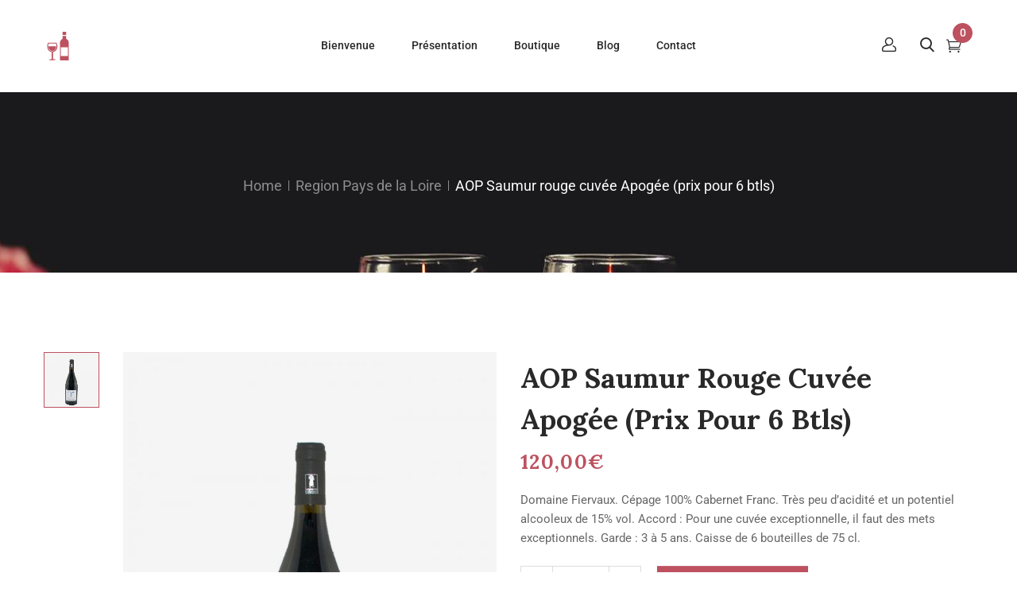

--- FILE ---
content_type: text/html; charset=UTF-8
request_url: https://www.lacavedupetitbeauceron.com/shop/region-pays-de-la-loire/aop-saumur-rouge-cuvee-apogee/
body_size: 19429
content:
<!DOCTYPE html>
<html lang="fr-FR">
<!--<![endif]-->
<head>
	<meta charset="UTF-8">
	<meta name="viewport" content="width=device-width">
	<link rel="profile" href="//gmpg.org/xfn/11">
	<link rel="pingback" href="https://www.lacavedupetitbeauceron.com/xmlrpc.php">
	<meta name='robots' content='index, follow, max-image-preview:large, max-snippet:-1, max-video-preview:-1' />

	<!-- This site is optimized with the Yoast SEO plugin v26.7 - https://yoast.com/wordpress/plugins/seo/ -->
	<title>AOP Saumur rouge cuvée Apogée (prix pour 6 btls) - La cave du Petit Beauceron</title>
	<link rel="canonical" href="https://www.lacavedupetitbeauceron.com/shop/region-pays-de-la-loire/aop-saumur-rouge-cuvee-apogee/" />
	<meta property="og:locale" content="fr_FR" />
	<meta property="og:type" content="article" />
	<meta property="og:title" content="AOP Saumur rouge cuvée Apogée (prix pour 6 btls) - La cave du Petit Beauceron" />
	<meta property="og:description" content="Domaine Fiervaux. Cépage 100% Cabernet Franc. Très peu d&#039;acidité et un potentiel alcooleux de 15% vol. Accord : Pour une cuvée exceptionnelle, il faut des mets exceptionnels. Garde : 3 à 5 ans. Caisse de 6 bouteilles de 75 cl." />
	<meta property="og:url" content="https://www.lacavedupetitbeauceron.com/shop/region-pays-de-la-loire/aop-saumur-rouge-cuvee-apogee/" />
	<meta property="og:site_name" content="La cave du Petit Beauceron" />
	<meta property="article:modified_time" content="2024-07-25T22:34:32+00:00" />
	<meta property="og:image" content="https://www.lacavedupetitbeauceron.com/wp-content/uploads/2021/04/aop-saumur-rouge-cuvee-apogee-1.jpg" />
	<meta property="og:image:width" content="720" />
	<meta property="og:image:height" content="895" />
	<meta property="og:image:type" content="image/jpeg" />
	<meta name="twitter:card" content="summary_large_image" />
	<script type="application/ld+json" class="yoast-schema-graph">{"@context":"https://schema.org","@graph":[{"@type":"WebPage","@id":"https://www.lacavedupetitbeauceron.com/shop/region-pays-de-la-loire/aop-saumur-rouge-cuvee-apogee/","url":"https://www.lacavedupetitbeauceron.com/shop/region-pays-de-la-loire/aop-saumur-rouge-cuvee-apogee/","name":"AOP Saumur rouge cuvée Apogée (prix pour 6 btls) - La cave du Petit Beauceron","isPartOf":{"@id":"https://www.lacavedupetitbeauceron.com/#website"},"primaryImageOfPage":{"@id":"https://www.lacavedupetitbeauceron.com/shop/region-pays-de-la-loire/aop-saumur-rouge-cuvee-apogee/#primaryimage"},"image":{"@id":"https://www.lacavedupetitbeauceron.com/shop/region-pays-de-la-loire/aop-saumur-rouge-cuvee-apogee/#primaryimage"},"thumbnailUrl":"https://www.lacavedupetitbeauceron.com/wp-content/uploads/2021/04/aop-saumur-rouge-cuvee-apogee-1.jpg","datePublished":"2021-04-19T01:09:30+00:00","dateModified":"2024-07-25T22:34:32+00:00","breadcrumb":{"@id":"https://www.lacavedupetitbeauceron.com/shop/region-pays-de-la-loire/aop-saumur-rouge-cuvee-apogee/#breadcrumb"},"inLanguage":"fr-FR","potentialAction":[{"@type":"ReadAction","target":["https://www.lacavedupetitbeauceron.com/shop/region-pays-de-la-loire/aop-saumur-rouge-cuvee-apogee/"]}]},{"@type":"ImageObject","inLanguage":"fr-FR","@id":"https://www.lacavedupetitbeauceron.com/shop/region-pays-de-la-loire/aop-saumur-rouge-cuvee-apogee/#primaryimage","url":"https://www.lacavedupetitbeauceron.com/wp-content/uploads/2021/04/aop-saumur-rouge-cuvee-apogee-1.jpg","contentUrl":"https://www.lacavedupetitbeauceron.com/wp-content/uploads/2021/04/aop-saumur-rouge-cuvee-apogee-1.jpg","width":720,"height":895},{"@type":"BreadcrumbList","@id":"https://www.lacavedupetitbeauceron.com/shop/region-pays-de-la-loire/aop-saumur-rouge-cuvee-apogee/#breadcrumb","itemListElement":[{"@type":"ListItem","position":1,"name":"Accueil","item":"https://www.lacavedupetitbeauceron.com/"},{"@type":"ListItem","position":2,"name":"Boutique","item":"https://www.lacavedupetitbeauceron.com/boutique/"},{"@type":"ListItem","position":3,"name":"AOP Saumur rouge cuvée Apogée (prix pour 6 btls)"}]},{"@type":"WebSite","@id":"https://www.lacavedupetitbeauceron.com/#website","url":"https://www.lacavedupetitbeauceron.com/","name":"La cave du Petit Beauceron","description":"La cave qui vous fait aimer le vin","potentialAction":[{"@type":"SearchAction","target":{"@type":"EntryPoint","urlTemplate":"https://www.lacavedupetitbeauceron.com/?s={search_term_string}"},"query-input":{"@type":"PropertyValueSpecification","valueRequired":true,"valueName":"search_term_string"}}],"inLanguage":"fr-FR"}]}</script>
	<!-- / Yoast SEO plugin. -->


<link rel='dns-prefetch' href='//fonts.googleapis.com' />
<link rel="alternate" type="application/rss+xml" title="La cave du Petit Beauceron &raquo; Flux" href="https://www.lacavedupetitbeauceron.com/feed/" />
<link rel="alternate" type="application/rss+xml" title="La cave du Petit Beauceron &raquo; Flux des commentaires" href="https://www.lacavedupetitbeauceron.com/comments/feed/" />
<link rel="alternate" type="application/rss+xml" title="La cave du Petit Beauceron &raquo; AOP Saumur rouge cuvée Apogée (prix pour 6 btls) Flux des commentaires" href="https://www.lacavedupetitbeauceron.com/shop/region-pays-de-la-loire/aop-saumur-rouge-cuvee-apogee/feed/" />
<link rel="alternate" title="oEmbed (JSON)" type="application/json+oembed" href="https://www.lacavedupetitbeauceron.com/wp-json/oembed/1.0/embed?url=https%3A%2F%2Fwww.lacavedupetitbeauceron.com%2Fshop%2Fregion-pays-de-la-loire%2Faop-saumur-rouge-cuvee-apogee%2F" />
<link rel="alternate" title="oEmbed (XML)" type="text/xml+oembed" href="https://www.lacavedupetitbeauceron.com/wp-json/oembed/1.0/embed?url=https%3A%2F%2Fwww.lacavedupetitbeauceron.com%2Fshop%2Fregion-pays-de-la-loire%2Faop-saumur-rouge-cuvee-apogee%2F&#038;format=xml" />
<style id='wp-img-auto-sizes-contain-inline-css' type='text/css'>
img:is([sizes=auto i],[sizes^="auto," i]){contain-intrinsic-size:3000px 1500px}
/*# sourceURL=wp-img-auto-sizes-contain-inline-css */
</style>
<style id='wp-emoji-styles-inline-css' type='text/css'>

	img.wp-smiley, img.emoji {
		display: inline !important;
		border: none !important;
		box-shadow: none !important;
		height: 1em !important;
		width: 1em !important;
		margin: 0 0.07em !important;
		vertical-align: -0.1em !important;
		background: none !important;
		padding: 0 !important;
	}
/*# sourceURL=wp-emoji-styles-inline-css */
</style>
<link rel='stylesheet' id='wp-block-library-css' href='https://www.lacavedupetitbeauceron.com/wp-includes/css/dist/block-library/style.min.css?ver=6.9' type='text/css' media='all' />
<style id='classic-theme-styles-inline-css' type='text/css'>
/*! This file is auto-generated */
.wp-block-button__link{color:#fff;background-color:#32373c;border-radius:9999px;box-shadow:none;text-decoration:none;padding:calc(.667em + 2px) calc(1.333em + 2px);font-size:1.125em}.wp-block-file__button{background:#32373c;color:#fff;text-decoration:none}
/*# sourceURL=/wp-includes/css/classic-themes.min.css */
</style>
<style id='global-styles-inline-css' type='text/css'>
:root{--wp--preset--aspect-ratio--square: 1;--wp--preset--aspect-ratio--4-3: 4/3;--wp--preset--aspect-ratio--3-4: 3/4;--wp--preset--aspect-ratio--3-2: 3/2;--wp--preset--aspect-ratio--2-3: 2/3;--wp--preset--aspect-ratio--16-9: 16/9;--wp--preset--aspect-ratio--9-16: 9/16;--wp--preset--color--black: #000000;--wp--preset--color--cyan-bluish-gray: #abb8c3;--wp--preset--color--white: #ffffff;--wp--preset--color--pale-pink: #f78da7;--wp--preset--color--vivid-red: #cf2e2e;--wp--preset--color--luminous-vivid-orange: #ff6900;--wp--preset--color--luminous-vivid-amber: #fcb900;--wp--preset--color--light-green-cyan: #7bdcb5;--wp--preset--color--vivid-green-cyan: #00d084;--wp--preset--color--pale-cyan-blue: #8ed1fc;--wp--preset--color--vivid-cyan-blue: #0693e3;--wp--preset--color--vivid-purple: #9b51e0;--wp--preset--gradient--vivid-cyan-blue-to-vivid-purple: linear-gradient(135deg,rgb(6,147,227) 0%,rgb(155,81,224) 100%);--wp--preset--gradient--light-green-cyan-to-vivid-green-cyan: linear-gradient(135deg,rgb(122,220,180) 0%,rgb(0,208,130) 100%);--wp--preset--gradient--luminous-vivid-amber-to-luminous-vivid-orange: linear-gradient(135deg,rgb(252,185,0) 0%,rgb(255,105,0) 100%);--wp--preset--gradient--luminous-vivid-orange-to-vivid-red: linear-gradient(135deg,rgb(255,105,0) 0%,rgb(207,46,46) 100%);--wp--preset--gradient--very-light-gray-to-cyan-bluish-gray: linear-gradient(135deg,rgb(238,238,238) 0%,rgb(169,184,195) 100%);--wp--preset--gradient--cool-to-warm-spectrum: linear-gradient(135deg,rgb(74,234,220) 0%,rgb(151,120,209) 20%,rgb(207,42,186) 40%,rgb(238,44,130) 60%,rgb(251,105,98) 80%,rgb(254,248,76) 100%);--wp--preset--gradient--blush-light-purple: linear-gradient(135deg,rgb(255,206,236) 0%,rgb(152,150,240) 100%);--wp--preset--gradient--blush-bordeaux: linear-gradient(135deg,rgb(254,205,165) 0%,rgb(254,45,45) 50%,rgb(107,0,62) 100%);--wp--preset--gradient--luminous-dusk: linear-gradient(135deg,rgb(255,203,112) 0%,rgb(199,81,192) 50%,rgb(65,88,208) 100%);--wp--preset--gradient--pale-ocean: linear-gradient(135deg,rgb(255,245,203) 0%,rgb(182,227,212) 50%,rgb(51,167,181) 100%);--wp--preset--gradient--electric-grass: linear-gradient(135deg,rgb(202,248,128) 0%,rgb(113,206,126) 100%);--wp--preset--gradient--midnight: linear-gradient(135deg,rgb(2,3,129) 0%,rgb(40,116,252) 100%);--wp--preset--font-size--small: 13px;--wp--preset--font-size--medium: 20px;--wp--preset--font-size--large: 36px;--wp--preset--font-size--x-large: 42px;--wp--preset--spacing--20: 0.44rem;--wp--preset--spacing--30: 0.67rem;--wp--preset--spacing--40: 1rem;--wp--preset--spacing--50: 1.5rem;--wp--preset--spacing--60: 2.25rem;--wp--preset--spacing--70: 3.38rem;--wp--preset--spacing--80: 5.06rem;--wp--preset--shadow--natural: 6px 6px 9px rgba(0, 0, 0, 0.2);--wp--preset--shadow--deep: 12px 12px 50px rgba(0, 0, 0, 0.4);--wp--preset--shadow--sharp: 6px 6px 0px rgba(0, 0, 0, 0.2);--wp--preset--shadow--outlined: 6px 6px 0px -3px rgb(255, 255, 255), 6px 6px rgb(0, 0, 0);--wp--preset--shadow--crisp: 6px 6px 0px rgb(0, 0, 0);}:where(.is-layout-flex){gap: 0.5em;}:where(.is-layout-grid){gap: 0.5em;}body .is-layout-flex{display: flex;}.is-layout-flex{flex-wrap: wrap;align-items: center;}.is-layout-flex > :is(*, div){margin: 0;}body .is-layout-grid{display: grid;}.is-layout-grid > :is(*, div){margin: 0;}:where(.wp-block-columns.is-layout-flex){gap: 2em;}:where(.wp-block-columns.is-layout-grid){gap: 2em;}:where(.wp-block-post-template.is-layout-flex){gap: 1.25em;}:where(.wp-block-post-template.is-layout-grid){gap: 1.25em;}.has-black-color{color: var(--wp--preset--color--black) !important;}.has-cyan-bluish-gray-color{color: var(--wp--preset--color--cyan-bluish-gray) !important;}.has-white-color{color: var(--wp--preset--color--white) !important;}.has-pale-pink-color{color: var(--wp--preset--color--pale-pink) !important;}.has-vivid-red-color{color: var(--wp--preset--color--vivid-red) !important;}.has-luminous-vivid-orange-color{color: var(--wp--preset--color--luminous-vivid-orange) !important;}.has-luminous-vivid-amber-color{color: var(--wp--preset--color--luminous-vivid-amber) !important;}.has-light-green-cyan-color{color: var(--wp--preset--color--light-green-cyan) !important;}.has-vivid-green-cyan-color{color: var(--wp--preset--color--vivid-green-cyan) !important;}.has-pale-cyan-blue-color{color: var(--wp--preset--color--pale-cyan-blue) !important;}.has-vivid-cyan-blue-color{color: var(--wp--preset--color--vivid-cyan-blue) !important;}.has-vivid-purple-color{color: var(--wp--preset--color--vivid-purple) !important;}.has-black-background-color{background-color: var(--wp--preset--color--black) !important;}.has-cyan-bluish-gray-background-color{background-color: var(--wp--preset--color--cyan-bluish-gray) !important;}.has-white-background-color{background-color: var(--wp--preset--color--white) !important;}.has-pale-pink-background-color{background-color: var(--wp--preset--color--pale-pink) !important;}.has-vivid-red-background-color{background-color: var(--wp--preset--color--vivid-red) !important;}.has-luminous-vivid-orange-background-color{background-color: var(--wp--preset--color--luminous-vivid-orange) !important;}.has-luminous-vivid-amber-background-color{background-color: var(--wp--preset--color--luminous-vivid-amber) !important;}.has-light-green-cyan-background-color{background-color: var(--wp--preset--color--light-green-cyan) !important;}.has-vivid-green-cyan-background-color{background-color: var(--wp--preset--color--vivid-green-cyan) !important;}.has-pale-cyan-blue-background-color{background-color: var(--wp--preset--color--pale-cyan-blue) !important;}.has-vivid-cyan-blue-background-color{background-color: var(--wp--preset--color--vivid-cyan-blue) !important;}.has-vivid-purple-background-color{background-color: var(--wp--preset--color--vivid-purple) !important;}.has-black-border-color{border-color: var(--wp--preset--color--black) !important;}.has-cyan-bluish-gray-border-color{border-color: var(--wp--preset--color--cyan-bluish-gray) !important;}.has-white-border-color{border-color: var(--wp--preset--color--white) !important;}.has-pale-pink-border-color{border-color: var(--wp--preset--color--pale-pink) !important;}.has-vivid-red-border-color{border-color: var(--wp--preset--color--vivid-red) !important;}.has-luminous-vivid-orange-border-color{border-color: var(--wp--preset--color--luminous-vivid-orange) !important;}.has-luminous-vivid-amber-border-color{border-color: var(--wp--preset--color--luminous-vivid-amber) !important;}.has-light-green-cyan-border-color{border-color: var(--wp--preset--color--light-green-cyan) !important;}.has-vivid-green-cyan-border-color{border-color: var(--wp--preset--color--vivid-green-cyan) !important;}.has-pale-cyan-blue-border-color{border-color: var(--wp--preset--color--pale-cyan-blue) !important;}.has-vivid-cyan-blue-border-color{border-color: var(--wp--preset--color--vivid-cyan-blue) !important;}.has-vivid-purple-border-color{border-color: var(--wp--preset--color--vivid-purple) !important;}.has-vivid-cyan-blue-to-vivid-purple-gradient-background{background: var(--wp--preset--gradient--vivid-cyan-blue-to-vivid-purple) !important;}.has-light-green-cyan-to-vivid-green-cyan-gradient-background{background: var(--wp--preset--gradient--light-green-cyan-to-vivid-green-cyan) !important;}.has-luminous-vivid-amber-to-luminous-vivid-orange-gradient-background{background: var(--wp--preset--gradient--luminous-vivid-amber-to-luminous-vivid-orange) !important;}.has-luminous-vivid-orange-to-vivid-red-gradient-background{background: var(--wp--preset--gradient--luminous-vivid-orange-to-vivid-red) !important;}.has-very-light-gray-to-cyan-bluish-gray-gradient-background{background: var(--wp--preset--gradient--very-light-gray-to-cyan-bluish-gray) !important;}.has-cool-to-warm-spectrum-gradient-background{background: var(--wp--preset--gradient--cool-to-warm-spectrum) !important;}.has-blush-light-purple-gradient-background{background: var(--wp--preset--gradient--blush-light-purple) !important;}.has-blush-bordeaux-gradient-background{background: var(--wp--preset--gradient--blush-bordeaux) !important;}.has-luminous-dusk-gradient-background{background: var(--wp--preset--gradient--luminous-dusk) !important;}.has-pale-ocean-gradient-background{background: var(--wp--preset--gradient--pale-ocean) !important;}.has-electric-grass-gradient-background{background: var(--wp--preset--gradient--electric-grass) !important;}.has-midnight-gradient-background{background: var(--wp--preset--gradient--midnight) !important;}.has-small-font-size{font-size: var(--wp--preset--font-size--small) !important;}.has-medium-font-size{font-size: var(--wp--preset--font-size--medium) !important;}.has-large-font-size{font-size: var(--wp--preset--font-size--large) !important;}.has-x-large-font-size{font-size: var(--wp--preset--font-size--x-large) !important;}
:where(.wp-block-post-template.is-layout-flex){gap: 1.25em;}:where(.wp-block-post-template.is-layout-grid){gap: 1.25em;}
:where(.wp-block-term-template.is-layout-flex){gap: 1.25em;}:where(.wp-block-term-template.is-layout-grid){gap: 1.25em;}
:where(.wp-block-columns.is-layout-flex){gap: 2em;}:where(.wp-block-columns.is-layout-grid){gap: 2em;}
:root :where(.wp-block-pullquote){font-size: 1.5em;line-height: 1.6;}
/*# sourceURL=global-styles-inline-css */
</style>
<link rel='stylesheet' id='extended-flat-rate-shipping-woocommerce-css' href='https://www.lacavedupetitbeauceron.com/wp-content/plugins/advanced-free-flat-shipping-woocommerce/public/css/extended-flat-rate-shipping-woocommerce-public.css?ver=1.6.4.96' type='text/css' media='all' />
<link rel='stylesheet' id='contact-form-7-css' href='https://www.lacavedupetitbeauceron.com/wp-content/plugins/contact-form-7/includes/css/styles.css?ver=6.1.4' type='text/css' media='all' />
<link rel='stylesheet' id='rs-plugin-settings-css' href='https://www.lacavedupetitbeauceron.com/wp-content/plugins/revslider/public/assets/css/rs6.css?ver=6.4.6' type='text/css' media='all' />
<style id='rs-plugin-settings-inline-css' type='text/css'>
#rs-demo-id {}
/*# sourceURL=rs-plugin-settings-inline-css */
</style>
<style id='woocommerce-inline-inline-css' type='text/css'>
.woocommerce form .form-row .required { visibility: visible; }
/*# sourceURL=woocommerce-inline-inline-css */
</style>
<link rel='stylesheet' id='bwp_woocommerce_filter_products-css' href='https://www.lacavedupetitbeauceron.com/wp-content/plugins/wpbingo/assets/css/bwp_ajax_filter.css?ver=6.9' type='text/css' media='all' />
<link rel='stylesheet' id='bwp_lookbook_css-css' href='https://www.lacavedupetitbeauceron.com/wp-content/plugins/wpbingo/assets/css/bwp_lookbook.css?ver=6.9' type='text/css' media='all' />
<link rel='stylesheet' id='wicky-fonts-css' href='https://fonts.googleapis.com/css?family=Roboto%3Aital%2Cwght%400%2C300%3B0%2C400%3B0%2C500%3B0%2C700%3B1%2C300%3B1%2C400%3B1%2C500%3B1%2C700%7CLora%3Aital%2Cwght%400%2C400%3B0%2C500%3B0%2C600%3B0%2C700%3B1%2C400%3B1%2C500%3B1%2C600%3B1%2C700%7COpen%2BSans&#038;subset=latin%2Clatin-ext' type='text/css' media='all' />
<link rel='stylesheet' id='wicky-style-css' href='https://www.lacavedupetitbeauceron.com/wp-content/themes/wicky/style.css?ver=6.9' type='text/css' media='all' />
<link rel='stylesheet' id='bootstrap-css' href='https://www.lacavedupetitbeauceron.com/wp-content/themes/wicky/css/bootstrap.css?ver=6.9' type='text/css' media='all' />
<link rel='stylesheet' id='fancybox-css' href='https://www.lacavedupetitbeauceron.com/wp-content/themes/wicky/css/jquery.fancybox.css' type='text/css' media='all' />
<link rel='stylesheet' id='circlestime-css' href='https://www.lacavedupetitbeauceron.com/wp-content/themes/wicky/css/jquery.circlestime.css' type='text/css' media='all' />
<link rel='stylesheet' id='mmenu-all-css' href='https://www.lacavedupetitbeauceron.com/wp-content/themes/wicky/css/jquery.mmenu.all.css?ver=6.9' type='text/css' media='all' />
<link rel='stylesheet' id='slick-css' href='https://www.lacavedupetitbeauceron.com/wp-content/themes/wicky/css/slick/slick.css' type='text/css' media='all' />
<link rel='stylesheet' id='font-awesome-css' href='https://www.lacavedupetitbeauceron.com/wp-content/plugins/elementor/assets/lib/font-awesome/css/font-awesome.min.css?ver=4.7.0' type='text/css' media='all' />
<link rel='stylesheet' id='materia-css' href='https://www.lacavedupetitbeauceron.com/wp-content/themes/wicky/css/materia.css?ver=6.9' type='text/css' media='all' />
<link rel='stylesheet' id='elegant-css' href='https://www.lacavedupetitbeauceron.com/wp-content/themes/wicky/css/elegant.css?ver=6.9' type='text/css' media='all' />
<link rel='stylesheet' id='ionicons-css' href='https://www.lacavedupetitbeauceron.com/wp-content/themes/wicky/css/ionicons.css?ver=6.9' type='text/css' media='all' />
<link rel='stylesheet' id='icomoon-css' href='https://www.lacavedupetitbeauceron.com/wp-content/themes/wicky/css/icomoon.css?ver=6.9' type='text/css' media='all' />
<link rel='stylesheet' id='Pe-icon-7-stroke-css' href='https://www.lacavedupetitbeauceron.com/wp-content/themes/wicky/css/pe-icon-7-stroke.css?ver=6.9' type='text/css' media='all' />
<link rel='stylesheet' id='flaticon-css' href='https://www.lacavedupetitbeauceron.com/wp-content/themes/wicky/css/flaticon.css?ver=6.9' type='text/css' media='all' />
<link rel='stylesheet' id='wicky-style-template-css' href='https://www.lacavedupetitbeauceron.com/wp-content/themes/wicky/css/template.css?ver=6.9' type='text/css' media='all' />
<style id='wicky-style-template-inline-css' type='text/css'>
.product_title		{font-family:	Open Sans ;font-size:	14px;font-weight:400;}
/*# sourceURL=wicky-style-template-inline-css */
</style>
<link rel='stylesheet' id='tawcvs-frontend-css' href='https://www.lacavedupetitbeauceron.com/wp-content/plugins/variation-swatches-for-woocommerce/assets/css/frontend.css?ver=2.2.5' type='text/css' media='all' />
<link rel='stylesheet' id='elementor-frontend-css' href='https://www.lacavedupetitbeauceron.com/wp-content/plugins/elementor/assets/css/frontend.min.css?ver=3.34.1' type='text/css' media='all' />
<link rel='stylesheet' id='eael-general-css' href='https://www.lacavedupetitbeauceron.com/wp-content/plugins/essential-addons-for-elementor-lite/assets/front-end/css/view/general.min.css?ver=6.5.7' type='text/css' media='all' />
<script type="text/template" id="tmpl-variation-template">
	<div class="woocommerce-variation-description">{{{ data.variation.variation_description }}}</div>
	<div class="woocommerce-variation-price">{{{ data.variation.price_html }}}</div>
	<div class="woocommerce-variation-availability">{{{ data.variation.availability_html }}}</div>
</script>
<script type="text/template" id="tmpl-unavailable-variation-template">
	<p role="alert">Désolé, ce produit n&rsquo;est pas disponible. Veuillez choisir une combinaison différente.</p>
</script>
<script type="text/javascript" src="https://www.lacavedupetitbeauceron.com/wp-includes/js/jquery/jquery.min.js?ver=3.7.1" id="jquery-core-js"></script>
<script type="text/javascript" src="https://www.lacavedupetitbeauceron.com/wp-includes/js/jquery/jquery-migrate.min.js?ver=3.4.1" id="jquery-migrate-js"></script>
<script type="text/javascript" src="https://www.lacavedupetitbeauceron.com/wp-content/plugins/advanced-free-flat-shipping-woocommerce/public/js/extended-flat-rate-shipping-woocommerce-public.js?ver=1.6.4.96" id="extended-flat-rate-shipping-woocommerce-js"></script>
<script type="text/javascript" src="https://www.lacavedupetitbeauceron.com/wp-content/plugins/revslider/public/assets/js/rbtools.min.js?ver=6.4.4" id="tp-tools-js"></script>
<script type="text/javascript" src="https://www.lacavedupetitbeauceron.com/wp-content/plugins/revslider/public/assets/js/rs6.min.js?ver=6.4.6" id="revmin-js"></script>
<script type="text/javascript" src="https://www.lacavedupetitbeauceron.com/wp-content/plugins/woocommerce/assets/js/jquery-blockui/jquery.blockUI.min.js?ver=2.7.0-wc.10.4.3" id="wc-jquery-blockui-js" defer="defer" data-wp-strategy="defer"></script>
<script type="text/javascript" id="wc-add-to-cart-js-extra">
/* <![CDATA[ */
var wc_add_to_cart_params = {"ajax_url":"/wp-admin/admin-ajax.php","wc_ajax_url":"/?wc-ajax=%%endpoint%%","i18n_view_cart":"Voir le panier","cart_url":"https://www.lacavedupetitbeauceron.com/panier/","is_cart":"","cart_redirect_after_add":"no"};
//# sourceURL=wc-add-to-cart-js-extra
/* ]]> */
</script>
<script type="text/javascript" src="https://www.lacavedupetitbeauceron.com/wp-content/plugins/woocommerce/assets/js/frontend/add-to-cart.min.js?ver=10.4.3" id="wc-add-to-cart-js" defer="defer" data-wp-strategy="defer"></script>
<script type="text/javascript" id="wc-single-product-js-extra">
/* <![CDATA[ */
var wc_single_product_params = {"i18n_required_rating_text":"Veuillez s\u00e9lectionner une note","i18n_rating_options":["1\u00a0\u00e9toile sur 5","2\u00a0\u00e9toiles sur 5","3\u00a0\u00e9toiles sur 5","4\u00a0\u00e9toiles sur 5","5\u00a0\u00e9toiles sur 5"],"i18n_product_gallery_trigger_text":"Voir la galerie d\u2019images en plein \u00e9cran","review_rating_required":"yes","flexslider":{"rtl":false,"animation":"slide","smoothHeight":true,"directionNav":false,"controlNav":"thumbnails","slideshow":false,"animationSpeed":500,"animationLoop":false,"allowOneSlide":false},"zoom_enabled":"","zoom_options":[],"photoswipe_enabled":"","photoswipe_options":{"shareEl":false,"closeOnScroll":false,"history":false,"hideAnimationDuration":0,"showAnimationDuration":0},"flexslider_enabled":""};
//# sourceURL=wc-single-product-js-extra
/* ]]> */
</script>
<script type="text/javascript" src="https://www.lacavedupetitbeauceron.com/wp-content/plugins/woocommerce/assets/js/frontend/single-product.min.js?ver=10.4.3" id="wc-single-product-js" defer="defer" data-wp-strategy="defer"></script>
<script type="text/javascript" src="https://www.lacavedupetitbeauceron.com/wp-content/plugins/woocommerce/assets/js/js-cookie/js.cookie.min.js?ver=2.1.4-wc.10.4.3" id="wc-js-cookie-js" defer="defer" data-wp-strategy="defer"></script>
<script type="text/javascript" id="woocommerce-js-extra">
/* <![CDATA[ */
var woocommerce_params = {"ajax_url":"/wp-admin/admin-ajax.php","wc_ajax_url":"/?wc-ajax=%%endpoint%%","i18n_password_show":"Afficher le mot de passe","i18n_password_hide":"Masquer le mot de passe"};
//# sourceURL=woocommerce-js-extra
/* ]]> */
</script>
<script type="text/javascript" src="https://www.lacavedupetitbeauceron.com/wp-content/plugins/woocommerce/assets/js/frontend/woocommerce.min.js?ver=10.4.3" id="woocommerce-js" defer="defer" data-wp-strategy="defer"></script>
<script type="text/javascript" src="https://www.lacavedupetitbeauceron.com/wp-includes/js/underscore.min.js?ver=1.13.7" id="underscore-js"></script>
<script type="text/javascript" id="wp-util-js-extra">
/* <![CDATA[ */
var _wpUtilSettings = {"ajax":{"url":"/wp-admin/admin-ajax.php"}};
//# sourceURL=wp-util-js-extra
/* ]]> */
</script>
<script type="text/javascript" src="https://www.lacavedupetitbeauceron.com/wp-includes/js/wp-util.min.js?ver=6.9" id="wp-util-js"></script>
<script type="text/javascript" id="wc-add-to-cart-variation-js-extra">
/* <![CDATA[ */
var wc_add_to_cart_variation_params = {"wc_ajax_url":"/?wc-ajax=%%endpoint%%","i18n_no_matching_variations_text":"D\u00e9sol\u00e9, aucun produit ne r\u00e9pond \u00e0 vos crit\u00e8res. Veuillez choisir une combinaison diff\u00e9rente.","i18n_make_a_selection_text":"Veuillez s\u00e9lectionner des options du produit avant de l\u2019ajouter \u00e0 votre panier.","i18n_unavailable_text":"D\u00e9sol\u00e9, ce produit n\u2019est pas disponible. Veuillez choisir une combinaison diff\u00e9rente.","i18n_reset_alert_text":"Votre s\u00e9lection a \u00e9t\u00e9 r\u00e9initialis\u00e9e. Veuillez s\u00e9lectionner des options du produit avant de l\u2019ajouter \u00e0 votre panier."};
//# sourceURL=wc-add-to-cart-variation-js-extra
/* ]]> */
</script>
<script type="text/javascript" src="https://www.lacavedupetitbeauceron.com/wp-content/plugins/woocommerce/assets/js/frontend/add-to-cart-variation.min.js?ver=10.4.3" id="wc-add-to-cart-variation-js" defer="defer" data-wp-strategy="defer"></script>
<link rel="https://api.w.org/" href="https://www.lacavedupetitbeauceron.com/wp-json/" /><link rel="alternate" title="JSON" type="application/json" href="https://www.lacavedupetitbeauceron.com/wp-json/wp/v2/product/10785" /><link rel="EditURI" type="application/rsd+xml" title="RSD" href="https://www.lacavedupetitbeauceron.com/xmlrpc.php?rsd" />
<meta name="generator" content="WordPress 6.9" />
<meta name="generator" content="WooCommerce 10.4.3" />
<link rel='shortlink' href='https://www.lacavedupetitbeauceron.com/?p=10785' />
<meta name="generator" content="Redux 4.5.10" />	<noscript><style>.woocommerce-product-gallery{ opacity: 1 !important; }</style></noscript>
	<meta name="generator" content="Elementor 3.34.1; features: additional_custom_breakpoints; settings: css_print_method-external, google_font-enabled, font_display-auto">
<!-- All in one Favicon 4.8 --><link rel="icon" href="https://www.lacavedupetitbeauceron.com/wp-content/uploads/2021/04/favicon.gif" type="image/gif"/>
<link rel="icon" href="https://www.lacavedupetitbeauceron.com/wp-content/uploads/2021/04/favicon.png" type="image/png"/>
            <style>
                .woocommerce div.product .cart.variations_form .tawcvs-swatches,
                .woocommerce:not(.archive) li.product .cart.variations_form .tawcvs-swatches,
                .woocommerce.single-product .cart.variations_form .tawcvs-swatches,
                .wc-product-table-wrapper .cart.variations_form .tawcvs-swatches,
                .woocommerce.archive .cart.variations_form .tawcvs-swatches {
                    margin-top: 0px;
                    margin-right: 15px;
                    margin-bottom: 15px;
                    margin-left: 0px;
                    padding-top: 0px;
                    padding-right: 0px;
                    padding-bottom: 0px;
                    padding-left: 0px;
                }

                .woocommerce div.product .cart.variations_form .tawcvs-swatches .swatch-item-wrapper,
                .woocommerce:not(.archive) li.product .cart.variations_form .tawcvs-swatches .swatch-item-wrapper,
                .woocommerce.single-product .cart.variations_form .tawcvs-swatches .swatch-item-wrapper,
                .wc-product-table-wrapper .cart.variations_form .tawcvs-swatches .swatch-item-wrapper,
                .woocommerce.archive .cart.variations_form .tawcvs-swatches .swatch-item-wrapper {
                 margin-top: 0px !important;
                    margin-right: 15px !important;
                    margin-bottom: 15px !important;
                    margin-left: 0px !important;
                    padding-top: 0px !important;
                    padding-right: 0px !important;
                    padding-bottom: 0px !important;
                    padding-left: 0px !important;
                }

                /*tooltip*/
                .woocommerce div.product .cart.variations_form .tawcvs-swatches .swatch .swatch__tooltip,
                .woocommerce:not(.archive) li.product .cart.variations_form .tawcvs-swatches .swatch .swatch__tooltip,
                .woocommerce.single-product .cart.variations_form .tawcvs-swatches .swatch .swatch__tooltip,
                .wc-product-table-wrapper .cart.variations_form .tawcvs-swatches .swatch .swatch__tooltip,
                .woocommerce.archive .cart.variations_form .tawcvs-swatches .swatch .swatch__tooltip {
                 width: px;
                    max-width: px;
                    line-height: 1;
                }
            </style>
						<style>
				.e-con.e-parent:nth-of-type(n+4):not(.e-lazyloaded):not(.e-no-lazyload),
				.e-con.e-parent:nth-of-type(n+4):not(.e-lazyloaded):not(.e-no-lazyload) * {
					background-image: none !important;
				}
				@media screen and (max-height: 1024px) {
					.e-con.e-parent:nth-of-type(n+3):not(.e-lazyloaded):not(.e-no-lazyload),
					.e-con.e-parent:nth-of-type(n+3):not(.e-lazyloaded):not(.e-no-lazyload) * {
						background-image: none !important;
					}
				}
				@media screen and (max-height: 640px) {
					.e-con.e-parent:nth-of-type(n+2):not(.e-lazyloaded):not(.e-no-lazyload),
					.e-con.e-parent:nth-of-type(n+2):not(.e-lazyloaded):not(.e-no-lazyload) * {
						background-image: none !important;
					}
				}
			</style>
			<meta name="generator" content="Powered by Slider Revolution 6.4.6 - responsive, Mobile-Friendly Slider Plugin for WordPress with comfortable drag and drop interface." />
<script type="text/javascript">function setREVStartSize(e){
			//window.requestAnimationFrame(function() {				 
				window.RSIW = window.RSIW===undefined ? window.innerWidth : window.RSIW;	
				window.RSIH = window.RSIH===undefined ? window.innerHeight : window.RSIH;	
				try {								
					var pw = document.getElementById(e.c).parentNode.offsetWidth,
						newh;
					pw = pw===0 || isNaN(pw) ? window.RSIW : pw;
					e.tabw = e.tabw===undefined ? 0 : parseInt(e.tabw);
					e.thumbw = e.thumbw===undefined ? 0 : parseInt(e.thumbw);
					e.tabh = e.tabh===undefined ? 0 : parseInt(e.tabh);
					e.thumbh = e.thumbh===undefined ? 0 : parseInt(e.thumbh);
					e.tabhide = e.tabhide===undefined ? 0 : parseInt(e.tabhide);
					e.thumbhide = e.thumbhide===undefined ? 0 : parseInt(e.thumbhide);
					e.mh = e.mh===undefined || e.mh=="" || e.mh==="auto" ? 0 : parseInt(e.mh,0);		
					if(e.layout==="fullscreen" || e.l==="fullscreen") 						
						newh = Math.max(e.mh,window.RSIH);					
					else{					
						e.gw = Array.isArray(e.gw) ? e.gw : [e.gw];
						for (var i in e.rl) if (e.gw[i]===undefined || e.gw[i]===0) e.gw[i] = e.gw[i-1];					
						e.gh = e.el===undefined || e.el==="" || (Array.isArray(e.el) && e.el.length==0)? e.gh : e.el;
						e.gh = Array.isArray(e.gh) ? e.gh : [e.gh];
						for (var i in e.rl) if (e.gh[i]===undefined || e.gh[i]===0) e.gh[i] = e.gh[i-1];
											
						var nl = new Array(e.rl.length),
							ix = 0,						
							sl;					
						e.tabw = e.tabhide>=pw ? 0 : e.tabw;
						e.thumbw = e.thumbhide>=pw ? 0 : e.thumbw;
						e.tabh = e.tabhide>=pw ? 0 : e.tabh;
						e.thumbh = e.thumbhide>=pw ? 0 : e.thumbh;					
						for (var i in e.rl) nl[i] = e.rl[i]<window.RSIW ? 0 : e.rl[i];
						sl = nl[0];									
						for (var i in nl) if (sl>nl[i] && nl[i]>0) { sl = nl[i]; ix=i;}															
						var m = pw>(e.gw[ix]+e.tabw+e.thumbw) ? 1 : (pw-(e.tabw+e.thumbw)) / (e.gw[ix]);					
						newh =  (e.gh[ix] * m) + (e.tabh + e.thumbh);
					}				
					if(window.rs_init_css===undefined) window.rs_init_css = document.head.appendChild(document.createElement("style"));					
					document.getElementById(e.c).height = newh+"px";
					window.rs_init_css.innerHTML += "#"+e.c+"_wrapper { height: "+newh+"px }";				
				} catch(e){
					console.log("Failure at Presize of Slider:" + e)
				}					   
			//});
		  };</script>
</head>
<body class="wp-singular product-template-default single single-product postid-10785 wp-theme-wicky theme-wicky woocommerce woocommerce-page woocommerce-no-js aop-saumur-rouge-cuvee-apogee banners-effect-6 box-layout elementor-default elementor-kit-25">
<div id='page' class="hfeed page-wrapper">
				<h1 class="bwp-title hide"><a href="https://www.lacavedupetitbeauceron.com/" rel="home">La cave du Petit Beauceron</a></h1>
<header id="bwp-header" class="bwp-header header-v1">
	<div class='header-wrapper'>
		<div class="header-top">
			<div class="container">
				<div class="row">
											<div class="col-xl-2 col-lg-3 col-md-12 col-sm-12 header-left">
									<div class="wpbingoLogo">
			<a  href="https://www.lacavedupetitbeauceron.com/">
									<img src="https://www.lacavedupetitbeauceron.com/wp-content/uploads/2020/05/glass-and-bottle-of-wine.svg" alt="La cave du Petit Beauceron"/>
							</a>
		</div> 
							</div>
						<div class="col-xl-8 col-lg-6 col-md-4 col-sm-2 col-6 header-center">
							<div class='header-content' data-sticky_header="0">
								<div class="header-wpbingo-menu-left row">
									<div class="col-xl-12 col-lg-12 col-md-12 col-sm-12 header-menu">
										<div class="wpbingo-menu-mobile">
											<div class="wpbingo-menu-wrapper">
			<div class="megamenu">
				<nav class="navbar-default">
					<div class="navbar-header">
						<button type="button" id="show-megamenu"  class="navbar-toggle">
							<span>Menu</span>
						</button>
					</div>
					<div  class="bwp-navigation primary-navigation navbar-mega" data-text_close = "Close">
						<div class="float-menu">
<nav id="main-navigation" class="std-menu clearfix">
<div class="menu-menu-principal-container"><ul id="menu-menu-principal" class="menu"><li  class="level-0 menu-item-10662      menu-item menu-item-type-post_type menu-item-object-page menu-item-home  std-menu      " ><a href="https://www.lacavedupetitbeauceron.com/"><span class="menu-item-text">Bienvenue</span></a></li>
<li  class="level-0 menu-item-10668      menu-item menu-item-type-post_type menu-item-object-page  std-menu      " ><a href="https://www.lacavedupetitbeauceron.com/presentation/"><span class="menu-item-text">Présentation</span></a></li>
<li  class="level-0 menu-item-10663      menu-item menu-item-type-post_type menu-item-object-page current_page_parent  std-menu      " ><a href="https://www.lacavedupetitbeauceron.com/boutique/"><span class="menu-item-text">Boutique</span></a></li>
<li  class="level-0 menu-item-10672      menu-item menu-item-type-post_type menu-item-object-page  std-menu      " ><a href="https://www.lacavedupetitbeauceron.com/blog/"><span class="menu-item-text">Blog</span></a></li>
<li  class="level-0 menu-item-10664      menu-item menu-item-type-post_type menu-item-object-page  std-menu      " ><a href="https://www.lacavedupetitbeauceron.com/contact/"><span class="menu-item-text">Contact</span></a></li>
</ul></div></nav>

</div>

					</div>
				</nav> 
			</div>       
		</div>										</div>
									</div>
								</div>
							</div>
						</div>
						<div class="col-xl-2 col-lg-3 col-md-8 col-sm-10 col-6 header-right">
															<div class="block-top-link">
									<aside id="nav_menu-1" class="widget widget_nav_menu"> 
	
		<div class="widget-custom-menu ">
			<h3 class="widget-title">Mon compte</h3><div class="menu-top-menu-container"><ul id="menu-top-menu" class="menu"><li  class="level-0 menu-item-10627      menu-item menu-item-type-post_type menu-item-object-page  std-menu      " ><a href="https://www.lacavedupetitbeauceron.com/wishlist/"><span class="menu-item-text">Wishlist</span></a></li>
</ul></div> 
		</div> 
		
		</aside>								</div>
														<!-- Begin Search -->
														<div class="search-box">
								<div class="search-toggle"><i class="icon-search"></i></div>
							</div>
														<!-- End Search -->
														<div class="wicky-topcart">
								<div id="cart" class="dropdown mini-cart top-cart">
	<a class="dropdown-toggle cart-icon" data-toggle="dropdown" data-hover="dropdown" data-delay="0" href="#" title="View your shopping cart">
		<i class="icon_cart_alt"></i>
		<span class="mini-cart-items"><span class="items-class"> My cart: </span>0 <span class="text-cart-items">Items</span></span>
		<span class="text-price-cart"><span class="woocommerce-Price-amount amount">0,00<span class="woocommerce-Price-currencySymbol">&euro;</span></span></span>
    </a>
	<div class="cart-popup">
		<div class="cart-icon-big"></div>
<ul class="cart_list product_list_widget ">
			<li class="empty">No products in the cart.</li>
	</ul><!-- end product list -->
	</div>
</div>							</div>
													</div>
									</div>
			</div>
		</div>
	</div><!-- End header-wrapper -->
</header><!-- End #bwp-header -->	<div id="bwp-main" class="bwp-main">
		<div class="page-title bwp-title"  style="background-image:url(https://www.lacavedupetitbeauceron.com/wp-content/uploads/2020/03/About-us.jpg);">
			<div class="container" >
																	<div class="breadcrumb" itemprop="breadcrumb"><a href="https://www.lacavedupetitbeauceron.com">Home</a><span class="delimiter"></span><a href="https://www.lacavedupetitbeauceron.com/product-category/region-pays-de-la-loire/">Region Pays de la Loire</a><span class="delimiter"></span>AOP Saumur rouge cuvée Apogée (prix pour 6 btls)</div>			
							</div><!-- .container -->
		</div><!-- Page Title -->
	<div id="primary" class="content-area"><main id="main" class="site-main" role="main"><div class="container clearfix">
	<div class="contents-detail">
		<div class="main-single-product row">
						
			<div class="col-xl-12 col-lg-12 col-md-12 col-12 ">
									<div class="woocommerce-notices-wrapper"></div><div id="product-10785" class="post-10785 product type-product status-publish has-post-thumbnail product_cat-region-pays-de-la-loire product_cat-vin-rouge product_tag-cuvee-exceptionnelle first instock shipping-taxable purchasable product-type-simple">
	<div class="bwp-single-product zoom"
		data-product_layout_thumb 	= 	"zoom" 
		data-zoom_scroll 			=	"true" 
		data-zoom_contain_lens 		=	"true" 
		data-zoomtype 				=	"inner" 
		data-lenssize 				= 	"200" 
		data-lensshape 				= 	"round" 
		data-lensborder 			= 	"2"
		data-bordersize 			= 	"2"
		data-bordercolour 			= 	"#bd515f"
		data-popup 					= 	"true">	
		<div class="row">
			<div class="bwp-single-image col-lg-6 col-md-12 col-12">
				<div class="images vertical">
	<figure class="woocommerce-product-gallery woocommerce-product-gallery--with-images images">
		<div class="row">
							<div class="col-sm-2">
					<div id="image-thumbnail" class="image-thumbnail slick-carousel" data-infinite="true" data-columns4="5" data-columns3="5" data-columns2="5" data-columns1="5" data-columns="5" data-nav="true" data-vertical=&quot;true&quot; data-verticalswiping=&quot;true&quot;>
				<div class="img-thumbnail"> 
			<a href="https://www.lacavedupetitbeauceron.com/wp-content/uploads/2021/04/aop-saumur-rouge-cuvee-apogee-1.jpg"   data-image="https://www.lacavedupetitbeauceron.com/wp-content/uploads/2021/04/aop-saumur-rouge-cuvee-apogee-1.jpg" class="img-thumbnail first active" title=""><img fetchpriority="high" width="300" height="300" src="https://www.lacavedupetitbeauceron.com/wp-content/uploads/2021/04/aop-saumur-rouge-cuvee-apogee-1-300x300.jpg" class="attachment-shop_catalog size-shop_catalog" alt="aop-saumur-rouge-cuvee-apogee" title="aop-saumur-rouge-cuvee-apogee" data-zoom-image="https://www.lacavedupetitbeauceron.com/wp-content/uploads/2021/04/aop-saumur-rouge-cuvee-apogee-1.jpg" decoding="async" /></a>			</div> 
				</div>
					</div>
						<div class="col-sm-10">
				<div class="image-additional text-center">
								<div data-thumb="https://www.lacavedupetitbeauceron.com/wp-content/uploads/2021/04/aop-saumur-rouge-cuvee-apogee-1.jpg" class="woocommerce-product-gallery__image"><a href="https://www.lacavedupetitbeauceron.com/wp-content/uploads/2021/04/aop-saumur-rouge-cuvee-apogee-1.jpg"><img width="600" height="746" src="https://www.lacavedupetitbeauceron.com/wp-content/uploads/2021/04/aop-saumur-rouge-cuvee-apogee-1-600x746.jpg" class="attachment-shop_single size-shop_single wp-post-image" alt="" id="image" title="" data-src="https://www.lacavedupetitbeauceron.com/wp-content/uploads/2021/04/aop-saumur-rouge-cuvee-apogee-1.jpg" data-large_image="https://www.lacavedupetitbeauceron.com/wp-content/uploads/2021/04/aop-saumur-rouge-cuvee-apogee-1.jpg" data-large_image_width="720" data-large_image_height="895" decoding="async" /></a></div>				</div>
			</div>
				
		</div>
	</figure>
</div>			</div>
			<div class="bwp-single-info col-lg-6 col-md-12 col-12 ">
				<div class="summary entry-summary">
				<h1 itemprop="name" class="product_title entry-title">AOP Saumur rouge cuvée Apogée (prix pour 6 btls)</h1><p class="price"><span class="woocommerce-Price-amount amount"><bdi>120,00<span class="woocommerce-Price-currencySymbol">&euro;</span></bdi></span></p>
<div itemprop="description" class="description">
	<p>Domaine Fiervaux. Cépage 100% Cabernet Franc. Très peu d&#8217;acidité et un potentiel alcooleux de 15% vol. Accord : Pour une cuvée exceptionnelle, il faut des mets exceptionnels. Garde : 3 à 5 ans. Caisse de 6 bouteilles de 75 cl.</p>
</div>
		<form class="cart" method="post" enctype='multipart/form-data'>
	 		 	<div class="quantity">
		<label class="screen-reader-text" for="quantity_696e6f2ae331e">quantité de AOP Saumur rouge cuvée Apogée (prix pour 6 btls)</label>
	<input
		type="number"
				id="quantity_696e6f2ae331e"
		class="input-text qty text"
		name="quantity"
		value="1"
		aria-label="Quantité de produits"
				min="1"
							step="1"
			placeholder=""
			inputmode="numeric"
			autocomplete="off"
			/>
	</div>
	 	<input type="hidden" name="add-to-cart" value="10785" />
	 	<button type="submit" class="single_add_to_cart_button button alt">Ajouter au panier</button>
			</form>
	<div class="product_meta">

	
	
	<span class="posted_in">Catégories : <a href="https://www.lacavedupetitbeauceron.com/product-category/region-pays-de-la-loire/" rel="tag">Region Pays de la Loire</a>, <a href="https://www.lacavedupetitbeauceron.com/product-category/vin-rouge/" rel="tag">Vin Rouge</a></span>
	<span class="tagged_as">Étiquette : <a href="https://www.lacavedupetitbeauceron.com/product-tag/cuvee-exceptionnelle/" rel="tag">cuvée exceptionnelle</a></span>
	
</div>
<div class="social-icon"><div class="social-title">Share:</div><div class="social-share"><a href="http://www.facebook.com/sharer.php?u=https://www.lacavedupetitbeauceron.com/shop/region-pays-de-la-loire/aop-saumur-rouge-cuvee-apogee/&i=https://www.lacavedupetitbeauceron.com/wp-content/uploads/2021/04/aop-saumur-rouge-cuvee-apogee-1.jpg" title="Facebook" class="share-facebook" target="_blank"><i class="fa fa-facebook"></i></a><a href="https://twitter.com/intent/tweet?url=https://www.lacavedupetitbeauceron.com/shop/region-pays-de-la-loire/aop-saumur-rouge-cuvee-apogee/"  title="Twitter" class="share-twitter"><i class="fa fa-twitter"></i></a><a href="https://www.linkedin.com/shareArticle?mini=true&amp;url=https://www.lacavedupetitbeauceron.com/shop/region-pays-de-la-loire/aop-saumur-rouge-cuvee-apogee/"  title="LinkedIn" class="share-linkedin"><i class="fa fa-linkedin"></i></a><a href="https://pinterest.com/pin/create/button/?url=https://www.lacavedupetitbeauceron.com/shop/region-pays-de-la-loire/aop-saumur-rouge-cuvee-apogee/&amp;media=https://www.lacavedupetitbeauceron.com/wp-content/uploads/2021/04/aop-saumur-rouge-cuvee-apogee-1.jpg"  title="Pinterest" class="share-pinterest"><i class="fa fa-pinterest"></i></a></div></div>				</div><!-- .summary -->
			</div>
		</div>
	</div>
	<div class="clearfix"></div>
		
	<div class="woocommerce-tabs wc-tabs-wrapper">
		<ul class="tabs wc-tabs" role="tablist">
							<li role="presentation" class="reviews_tab" id="tab-title-reviews">
					<a href="#tab-reviews" role="tab" aria-controls="tab-reviews">
						Avis (0)					</a>
				</li>
					</ul>
					<div class="woocommerce-Tabs-panel woocommerce-Tabs-panel--reviews panel entry-content wc-tab" id="tab-reviews" role="tabpanel" aria-labelledby="tab-title-reviews">
				<div id="reviews" class="woocommerce-Reviews">
	<div id="comments">
		<h2 class="woocommerce-Reviews-title">Reviews</h2>
					<p class="woocommerce-noreviews">There are no reviews yet.</p>
			</div>
			<div id="review_form_wrapper">
			<div id="review_form">
					<div id="respond" class="comment-respond">
		<span id="reply-title" class="comment-reply-title">Be the first to review &ldquo;AOP Saumur rouge cuvée Apogée (prix pour 6 btls)&rdquo; <small><a rel="nofollow" id="cancel-comment-reply-link" href="/shop/region-pays-de-la-loire/aop-saumur-rouge-cuvee-apogee/#respond" style="display:none;">Annuler la réponse</a></small></span><form action="https://www.lacavedupetitbeauceron.com/wp-comments-post.php" method="post" id="commentform" class="comment-form"><p class="comment-notes"><span id="email-notes">Votre adresse e-mail ne sera pas publiée.</span> <span class="required-field-message">Les champs obligatoires sont indiqués avec <span class="required">*</span></span></p><div class="comment-form-rating"><label for="rating">Your rating</label><select name="rating" id="rating" aria-required="true" required>
							<option value="">Rate&hellip;</option>
							<option value="5">Perfect</option>
							<option value="4">Good</option>
							<option value="3">Average</option>
							<option value="2">Not that bad</option>
							<option value="1">Very poor</option>
						</select></div><p class="comment-form-comment"><textarea id="comment" name="comment" placeholder="Your review *" cols="45" rows="8" aria-required="true" required></textarea></p><p class="comment-form-author"><input id="author" name="author" placeholder="Name *" type="text" value="" size="30" aria-required="true" required /></p>
<p class="comment-form-email"><input id="email" name="email" placeholder="Email *" type="email" value="" size="30" aria-required="true" required /></p>
<p class="comment-form-cookies-consent"><input id="wp-comment-cookies-consent" name="wp-comment-cookies-consent" type="checkbox" value="yes" /> <label for="wp-comment-cookies-consent">Enregistrer mon nom, mon e-mail et mon site dans le navigateur pour mon prochain commentaire.</label></p>
<p class="form-submit"><input name="submit" type="submit" id="submit" class="submit" value="Submit" /> <input type='hidden' name='comment_post_ID' value='10785' id='comment_post_ID' />
<input type='hidden' name='comment_parent' id='comment_parent' value='0' />
</p><p style="display: none;"><input type="hidden" id="akismet_comment_nonce" name="akismet_comment_nonce" value="0a3d0677fd" /></p><p style="display: none !important;" class="akismet-fields-container" data-prefix="ak_"><label>&#916;<textarea name="ak_hp_textarea" cols="45" rows="8" maxlength="100"></textarea></label><input type="hidden" id="ak_js_1" name="ak_js" value="186"/><script>document.getElementById( "ak_js_1" ).setAttribute( "value", ( new Date() ).getTime() );</script></p></form>	</div><!-- #respond -->
				</div>
		</div>
		<div class="clear"></div>
</div>			</div>
		
			</div>

		<div class="related">
			<div class="title-block"><h2>Related Products</h2></div>
			<div class="content-product-list">
				<div class="products-list grid slick-carousel" data-nav="true" data-columns4="1" data-columns3="2" data-columns2="2" data-columns1="3" data-columns="3">
										<div class="products-entry clearfix product-wapper">
											<div class="products-thumb">
							<a href="https://www.lacavedupetitbeauceron.com/shop/region-jura/trousseau/" class="woocommerce-LoopProduct-link"><img width="300" height="300" src="https://www.lacavedupetitbeauceron.com/wp-content/uploads/2021/04/trousseau-1-300x300.jpg" class="attachment-woocommerce_thumbnail size-woocommerce_thumbnail wp-post-image" alt="" decoding="async" /></a>							<div class='product-button'>
								<a rel="nofollow" href="/shop/region-pays-de-la-loire/aop-saumur-rouge-cuvee-apogee/?add-to-cart=10989" data-quantity="1" data-product_id="10989" data-product_sku="" class="button product_type_simple add_to_cart_button ajax_add_to_cart">Ajouter au panier</a><span class="product-quickview"><a href="#" data-product_id="10989" class="quickview quickview-button quickview-10989" >Quick View <i class="icon-search"></i></a></span>							</div>
						</div>
						<div class="products-content">
							<h3 class="product-title"><a href="https://www.lacavedupetitbeauceron.com/shop/region-jura/trousseau/">Trousseau</a></h3>
							
	<span class="price"><span class="woocommerce-Price-amount amount"><bdi>90,00<span class="woocommerce-Price-currencySymbol">&euro;</span></bdi></span></span>
						</div>
					</div>
										<div class="products-entry clearfix product-wapper">
											<div class="products-thumb">
							<a href="https://www.lacavedupetitbeauceron.com/shop/region-pays-de-la-loire/st-nicolas-de-bourgueil-elegance-2018-2019/" class="woocommerce-LoopProduct-link"><img loading="lazy" width="300" height="300" src="https://www.lacavedupetitbeauceron.com/wp-content/uploads/2021/04/st-nicolas-de-bourgueil-elegance-2018-2019-1-300x300.jpg" class="attachment-woocommerce_thumbnail size-woocommerce_thumbnail wp-post-image" alt="" decoding="async" /></a>							<div class='product-button'>
								<a rel="nofollow" href="/shop/region-pays-de-la-loire/aop-saumur-rouge-cuvee-apogee/?add-to-cart=10879" data-quantity="1" data-product_id="10879" data-product_sku="" class="button product_type_simple add_to_cart_button ajax_add_to_cart">Ajouter au panier</a><span class="product-quickview"><a href="#" data-product_id="10879" class="quickview quickview-button quickview-10879" >Quick View <i class="icon-search"></i></a></span>							</div>
						</div>
						<div class="products-content">
							<h3 class="product-title"><a href="https://www.lacavedupetitbeauceron.com/shop/region-pays-de-la-loire/st-nicolas-de-bourgueil-elegance-2018-2019/">St-Nicolas de Bourgueil Elégance 2018 2019 (prix pour 6 btls)</a></h3>
							
	<span class="price"><span class="woocommerce-Price-amount amount"><bdi>61,80<span class="woocommerce-Price-currencySymbol">&euro;</span></bdi></span></span>
						</div>
					</div>
										<div class="products-entry clearfix product-wapper">
											<div class="products-thumb">
							<a href="https://www.lacavedupetitbeauceron.com/shop/region-pays-de-la-loire/st-nicolas-de-bourgueil-cuvee-farandole/" class="woocommerce-LoopProduct-link"><img loading="lazy" width="300" height="300" src="https://www.lacavedupetitbeauceron.com/wp-content/uploads/2021/04/st-nicolas-de-bourgueil-cuvee-farandole-1-300x300.jpg" class="attachment-woocommerce_thumbnail size-woocommerce_thumbnail wp-post-image" alt="" decoding="async" /></a>							<div class='product-button'>
								<a rel="nofollow" href="https://www.lacavedupetitbeauceron.com/shop/region-pays-de-la-loire/st-nicolas-de-bourgueil-cuvee-farandole/" data-quantity="1" data-product_id="10880" data-product_sku="" class="button product_type_simple read_more ajax_add_to_cart">Lire la suite</a><span class="product-quickview"><a href="#" data-product_id="10880" class="quickview quickview-button quickview-10880" >Quick View <i class="icon-search"></i></a></span>							</div>
						</div>
						<div class="products-content">
							<h3 class="product-title"><a href="https://www.lacavedupetitbeauceron.com/shop/region-pays-de-la-loire/st-nicolas-de-bourgueil-cuvee-farandole/">St-Nicolas de Bourgueil cuvée Farandole (prix pour 6 btls)</a></h3>
							
	<span class="price"><span class="woocommerce-Price-amount amount"><bdi>48,00<span class="woocommerce-Price-currencySymbol">&euro;</span></bdi></span></span>
						</div>
					</div>
										<div class="products-entry clearfix product-wapper">
											<div class="products-thumb">
							<a href="https://www.lacavedupetitbeauceron.com/shop/region-pays-de-la-loire/st-nicolas-de-bourgueil-2018-2019/" class="woocommerce-LoopProduct-link"><img loading="lazy" width="300" height="300" src="https://www.lacavedupetitbeauceron.com/wp-content/uploads/2021/04/st-nicolas-de-bourgueil-2018-2019-1-300x300.jpg" class="attachment-woocommerce_thumbnail size-woocommerce_thumbnail wp-post-image" alt="" decoding="async" /></a>							<div class='product-button'>
								<a rel="nofollow" href="/shop/region-pays-de-la-loire/aop-saumur-rouge-cuvee-apogee/?add-to-cart=10882" data-quantity="1" data-product_id="10882" data-product_sku="" class="button product_type_simple add_to_cart_button ajax_add_to_cart">Ajouter au panier</a><span class="product-quickview"><a href="#" data-product_id="10882" class="quickview quickview-button quickview-10882" >Quick View <i class="icon-search"></i></a></span>							</div>
						</div>
						<div class="products-content">
							<h3 class="product-title"><a href="https://www.lacavedupetitbeauceron.com/shop/region-pays-de-la-loire/st-nicolas-de-bourgueil-2018-2019/">St-Nicolas de Bourgueil 2018 2019 (prix pour 6 btls)</a></h3>
							
	<span class="price"><span class="woocommerce-Price-amount amount"><bdi>54,00<span class="woocommerce-Price-currencySymbol">&euro;</span></bdi></span></span>
						</div>
					</div>
										<div class="products-entry clearfix product-wapper">
											<div class="products-thumb">
							<a href="https://www.lacavedupetitbeauceron.com/shop/region-pays-de-la-loire/vdf-cabernet-franc-rose/" class="woocommerce-LoopProduct-link"><img loading="lazy" width="300" height="300" src="https://www.lacavedupetitbeauceron.com/wp-content/uploads/2021/04/vdf-cabernet-franc-rose-1-300x300.jpg" class="attachment-woocommerce_thumbnail size-woocommerce_thumbnail wp-post-image" alt="" decoding="async" /></a>							<div class='product-button'>
								<a rel="nofollow" href="/shop/region-pays-de-la-loire/aop-saumur-rouge-cuvee-apogee/?add-to-cart=10770" data-quantity="1" data-product_id="10770" data-product_sku="" class="button product_type_simple add_to_cart_button ajax_add_to_cart">Ajouter au panier</a><span class="product-quickview"><a href="#" data-product_id="10770" class="quickview quickview-button quickview-10770" >Quick View <i class="icon-search"></i></a></span>							</div>
						</div>
						<div class="products-content">
							<h3 class="product-title"><a href="https://www.lacavedupetitbeauceron.com/shop/region-pays-de-la-loire/vdf-cabernet-franc-rose/">VDF Cabernet Franc rosé (prix pour 6 btls)</a></h3>
							
	<span class="price"><span class="woocommerce-Price-amount amount"><bdi>54,00<span class="woocommerce-Price-currencySymbol">&euro;</span></bdi></span></span>
						</div>
					</div>
									</div>
			</div>	
		</div>
		<meta itemprop="url" content="https://www.lacavedupetitbeauceron.com/shop/region-pays-de-la-loire/aop-saumur-rouge-cuvee-apogee/" />
</div><!-- #product-10785 -->
							</div>
				
			</main></div>		</div>
	</div>
</div>
	</div><!-- #main -->
										<footer id="bwp-footer" class="bwp-footer footer-1">
						<div data-elementor-type="wp-post" data-elementor-id="10713" class="elementor elementor-10713">
						<section class="elementor-section elementor-top-section elementor-element elementor-element-770ea43 elementor-section-full_width elementor-section-height-default elementor-section-height-default" data-id="770ea43" data-element_type="section" data-settings="{&quot;background_background&quot;:&quot;classic&quot;}">
						<div class="elementor-container elementor-column-gap-default">
					<div class="elementor-column elementor-col-100 elementor-top-column elementor-element elementor-element-041bd92" data-id="041bd92" data-element_type="column">
			<div class="elementor-widget-wrap elementor-element-populated">
						<section class="elementor-section elementor-inner-section elementor-element elementor-element-8d09fdf elementor-section-boxed elementor-section-height-default elementor-section-height-default" data-id="8d09fdf" data-element_type="section">
						<div class="elementor-container elementor-column-gap-default">
					<div class="elementor-column elementor-col-25 elementor-inner-column elementor-element elementor-element-1a793a6" data-id="1a793a6" data-element_type="column">
			<div class="elementor-widget-wrap elementor-element-populated">
						<div class="elementor-element elementor-element-149c126 elementor-widget elementor-widget-heading" data-id="149c126" data-element_type="widget" data-widget_type="heading.default">
				<div class="elementor-widget-container">
					<h2 class="elementor-heading-title elementor-size-default">contact</h2>				</div>
				</div>
				<div class="elementor-element elementor-element-3d6c977 contact-footer elementor-widget elementor-widget-text-editor" data-id="3d6c977" data-element_type="widget" data-widget_type="text-editor.default">
				<div class="elementor-widget-container">
									<ul>
 	<li><i class="icon-placeholder-1"></i> 4 impasse des vignes &#8211; 28130 Saint Piat</li>
 	<li><i class="icon-black-back-closed-envelope-shape"></i>info@lacavedupetitbeauceron.com</li>
 	<li><i class="icon-icon"></i>07 49 70 65 50</li>
</ul>								</div>
				</div>
					</div>
		</div>
				<div class="elementor-column elementor-col-25 elementor-inner-column elementor-element elementor-element-c410f7f" data-id="c410f7f" data-element_type="column">
			<div class="elementor-widget-wrap elementor-element-populated">
						<div class="elementor-element elementor-element-743dd7b elementor-widget elementor-widget-heading" data-id="743dd7b" data-element_type="widget" data-widget_type="heading.default">
				<div class="elementor-widget-container">
					<h2 class="elementor-heading-title elementor-size-default">Menu</h2>				</div>
				</div>
				<div class="elementor-element elementor-element-1778bc9 contact-footer elementor-widget elementor-widget-text-editor" data-id="1778bc9" data-element_type="widget" data-widget_type="text-editor.default">
				<div class="elementor-widget-container">
									<ul><li><a href="https://www.lacavedupetitbeauceron.com/">Bienvenue</a></li><li><a href="https://www.lacavedupetitbeauceron.com/presentation/">Présentation</a></li><li><a href="https://www.lacavedupetitbeauceron.com/boutique/">Boutique</a></li><li><a href="https://www.lacavedupetitbeauceron.com/blog/">Blog</a></li><li><a href="https://www.lacavedupetitbeauceron.com/contact/">Contact</a></li></ul>								</div>
				</div>
					</div>
		</div>
				<div class="elementor-column elementor-col-25 elementor-inner-column elementor-element elementor-element-56caa52" data-id="56caa52" data-element_type="column">
			<div class="elementor-widget-wrap elementor-element-populated">
						<div class="elementor-element elementor-element-3a3a58e elementor-widget elementor-widget-heading" data-id="3a3a58e" data-element_type="widget" data-widget_type="heading.default">
				<div class="elementor-widget-container">
					<h2 class="elementor-heading-title elementor-size-default">La cave</h2>				</div>
				</div>
				<div class="elementor-element elementor-element-b85413f contact-footer elementor-widget elementor-widget-text-editor" data-id="b85413f" data-element_type="widget" data-widget_type="text-editor.default">
				<div class="elementor-widget-container">
									<p><img loading="lazy" class="alignnone wp-image-10826 size-medium" src="https://www.lacavedupetitbeauceron.com/wp-content/uploads/2021/04/Logo-petit-beauceron-218x300.png" alt="" width="218" height="300" /></p>								</div>
				</div>
					</div>
		</div>
				<div class="elementor-column elementor-col-25 elementor-inner-column elementor-element elementor-element-263f8cc text-contact" data-id="263f8cc" data-element_type="column">
			<div class="elementor-widget-wrap elementor-element-populated">
						<div class="elementor-element elementor-element-b0899fd elementor-widget elementor-widget-shortcode" data-id="b0899fd" data-element_type="widget" data-widget_type="shortcode.default">
				<div class="elementor-widget-container">
							<div class="elementor-shortcode">
<div class="wpcf7 no-js" id="wpcf7-f1287-o1" lang="en-US" dir="ltr" data-wpcf7-id="1287">
<div class="screen-reader-response"><p role="status" aria-live="polite" aria-atomic="true"></p> <ul></ul></div>
<form action="/shop/region-pays-de-la-loire/aop-saumur-rouge-cuvee-apogee/#wpcf7-f1287-o1" method="post" class="wpcf7-form init" aria-label="Contact form" novalidate="novalidate" data-status="init">
<fieldset class="hidden-fields-container"><input type="hidden" name="_wpcf7" value="1287" /><input type="hidden" name="_wpcf7_version" value="6.1.4" /><input type="hidden" name="_wpcf7_locale" value="en_US" /><input type="hidden" name="_wpcf7_unit_tag" value="wpcf7-f1287-o1" /><input type="hidden" name="_wpcf7_container_post" value="0" /><input type="hidden" name="_wpcf7_posted_data_hash" value="" />
</fieldset>
<div class="wpbingo-newsletter-1 wpbingo-newsletter">
	<div class="title">
		<p>REcevez notre Newsletter
		</p>
	</div>
	<div class="content-newsletter">
		<p><span class="wpcf7-form-control-wrap" data-name="your-email"><input size="40" maxlength="400" class="wpcf7-form-control wpcf7-email wpcf7-validates-as-required wpcf7-text wpcf7-validates-as-email" aria-required="true" aria-invalid="false" placeholder="Votre e-mail ici..." value="" type="email" name="your-email" /></span><br />
<span class="clearfix"><input class="wpcf7-form-control wpcf7-submit has-spinner" type="submit" value="Subscribe" /></span>
		</p>
	</div>
</div><p style="display: none !important;" class="akismet-fields-container" data-prefix="_wpcf7_ak_"><label>&#916;<textarea name="_wpcf7_ak_hp_textarea" cols="45" rows="8" maxlength="100"></textarea></label><input type="hidden" id="ak_js_2" name="_wpcf7_ak_js" value="124"/><script>document.getElementById( "ak_js_2" ).setAttribute( "value", ( new Date() ).getTime() );</script></p><div class="wpcf7-response-output" aria-hidden="true"></div>
</form>
</div>
</div>
						</div>
				</div>
				<div class="elementor-element elementor-element-4972f5b elementor-widget elementor-widget-shortcode" data-id="4972f5b" data-element_type="widget" data-widget_type="shortcode.default">
				<div class="elementor-widget-container">
							<div class="elementor-shortcode"><ul class="social-link"><li><a href="https://twitter.com/LCDPB1"><i class="fa fa-twitter"></i></a></li><li><a href="https://www.instagram.com/LaCaveDuPetitBeauceron/"><i class="fa fa-instagram"></i></a></li><li><a href="https://web.facebook.com/LaCaveDuPetitBeauceron/"><i class="fa fa-facebook"></i></a></li></ul></div>
						</div>
				</div>
					</div>
		</div>
					</div>
		</section>
				<section class="elementor-section elementor-inner-section elementor-element elementor-element-bdc5d4f elementor-section-full_width elementor-section-height-default elementor-section-height-default" data-id="bdc5d4f" data-element_type="section">
						<div class="elementor-container elementor-column-gap-default">
					<div class="elementor-column elementor-col-100 elementor-inner-column elementor-element elementor-element-60ed50c" data-id="60ed50c" data-element_type="column">
			<div class="elementor-widget-wrap elementor-element-populated">
						<div class="elementor-element elementor-element-b9d6e25 elementor-widget elementor-widget-spacer" data-id="b9d6e25" data-element_type="widget" data-widget_type="spacer.default">
				<div class="elementor-widget-container">
							<div class="elementor-spacer">
			<div class="elementor-spacer-inner"></div>
		</div>
						</div>
				</div>
					</div>
		</div>
					</div>
		</section>
				<section class="elementor-section elementor-inner-section elementor-element elementor-element-de35d60 elementor-section-content-middle elementor-section-boxed elementor-section-height-default elementor-section-height-default" data-id="de35d60" data-element_type="section">
						<div class="elementor-container elementor-column-gap-default">
					<div class="elementor-column elementor-col-50 elementor-inner-column elementor-element elementor-element-6df679e" data-id="6df679e" data-element_type="column">
			<div class="elementor-widget-wrap elementor-element-populated">
						<div class="elementor-element elementor-element-7de8a9a text-copyright1 elementor-widget elementor-widget-text-editor" data-id="7de8a9a" data-element_type="widget" data-widget_type="text-editor.default">
				<div class="elementor-widget-container">
									<p class="text-copyright">Copyright © 2021 &#8211; La Cave du Petit Beauceron &#8211; <a href="https://www.lacavedupetitbeauceron.com/politique-de-confidentialite-et-conditions-de-ventes/">Politiques &amp; CGV.</a><br /><br /></p>								</div>
				</div>
					</div>
		</div>
				<div class="elementor-column elementor-col-50 elementor-inner-column elementor-element elementor-element-95e0165" data-id="95e0165" data-element_type="column">
			<div class="elementor-widget-wrap elementor-element-populated">
						<div class="elementor-element elementor-element-b98e61d elementor-widget elementor-widget-image" data-id="b98e61d" data-element_type="widget" data-widget_type="image.default">
				<div class="elementor-widget-container">
															<img loading="lazy" width="289" height="34" src="https://www.lacavedupetitbeauceron.com/wp-content/uploads/2020/01/payment.png" class="attachment-full size-full wp-image-9715" alt="" />															</div>
				</div>
					</div>
		</div>
					</div>
		</section>
					</div>
		</div>
					</div>
		</section>
				</div>
					</footer>
			</div><!-- #page -->
	<div class="search-overlay">	
		<span class="close-search"><i class="icon_close"></i></span>	
		<div class="container wrapper-search">
				<form role="search" method="get" class="search-from ajax-search" action="https://www.lacavedupetitbeauceron.com/" data-admin="https://www.lacavedupetitbeauceron.com/wp-admin/admin-ajax.php" data-noresult="No Result" data-limit="6">
				<div class="select_category pwb-dropdown dropdown">
			<span class="pwb-dropdown-toggle dropdown-toggle" data-toggle="dropdown">Category</span>
			<span class="caret"></span>
			<ul class="pwb-dropdown-menu dropdown-menu category-search">
			<li data-value="" class="active">Browse Category</li>
									<li data-value="champagne" class="">Champagne</li>
						
														<li data-value="effervescent" class="">Effervescent</li>
						
														<li data-value="region-alsace" class="">Region Alsace</li>
						
														<li data-value="region-bordeaux" class="">Region Bordeaux</li>
						
														<li data-value="region-jura" class="">Région Jura</li>
						
														<li data-value="region-pays-de-la-loire" class="">Region Pays de la Loire</li>
						
														<li data-value="region-sud-ouest" class="">Région Sud Ouest</li>
						
														<li data-value="vin-blanc" class="">Vin Blanc</li>
						
														<li data-value="vin-liquoreux" class="">Vin Liquoreux</li>
						
														<li data-value="vin-rose" class="">Vin Rosé</li>
						
														<li data-value="vin-rouge" class="">Vin Rouge</li>
						
												</ul>	
			<input type="hidden" name="product_cat" class="product-cat" value=""/>
		</div>	
			
		<div class="search-box">
			<button id="searchsubmit" class="btn" type="submit">
				<i class="icon_search"></i>
				<span>search</span>
			</button>
			<input type="text" value="" name="s" id="s" class="input-search s" placeholder="Search" />
			<ul class="result-search-products">
			</ul>
		</div>
		<input type="hidden" name="post_type" value="product" />
	</form>
		
		</div>	
	</div>
	<div class="bwp-quick-view">
	</div>	
		<div class="back-top">
		<i class="arrow_carrot-up"></i>
	</div>
			<script type="speculationrules">
{"prefetch":[{"source":"document","where":{"and":[{"href_matches":"/*"},{"not":{"href_matches":["/wp-*.php","/wp-admin/*","/wp-content/uploads/*","/wp-content/*","/wp-content/plugins/*","/wp-content/themes/wicky/*","/*\\?(.+)"]}},{"not":{"selector_matches":"a[rel~=\"nofollow\"]"}},{"not":{"selector_matches":".no-prefetch, .no-prefetch a"}}]},"eagerness":"conservative"}]}
</script>
<script type="application/ld+json">{"@context":"https://schema.org/","@type":"Product","@id":"https://www.lacavedupetitbeauceron.com/shop/region-pays-de-la-loire/aop-saumur-rouge-cuvee-apogee/#product","name":"AOP Saumur rouge cuv\u00e9e Apog\u00e9e (prix pour 6 btls)","url":"https://www.lacavedupetitbeauceron.com/shop/region-pays-de-la-loire/aop-saumur-rouge-cuvee-apogee/","description":"Domaine Fiervaux. C\u00e9page 100% Cabernet Franc. Tr\u00e8s peu d'acidit\u00e9 et un potentiel alcooleux de 15% vol. Accord : Pour une cuv\u00e9e exceptionnelle, il faut des mets exceptionnels. Garde : 3 \u00e0 5 ans. Caisse de 6 bouteilles de 75 cl.","image":"https://www.lacavedupetitbeauceron.com/wp-content/uploads/2021/04/aop-saumur-rouge-cuvee-apogee-1.jpg","sku":10785,"offers":[{"@type":"Offer","priceSpecification":[{"@type":"UnitPriceSpecification","price":"120.00","priceCurrency":"EUR","valueAddedTaxIncluded":false,"validThrough":"2027-12-31"}],"priceValidUntil":"2027-12-31","availability":"https://schema.org/InStock","url":"https://www.lacavedupetitbeauceron.com/shop/region-pays-de-la-loire/aop-saumur-rouge-cuvee-apogee/","seller":{"@type":"Organization","name":"La cave du Petit Beauceron","url":"https://www.lacavedupetitbeauceron.com"}}]}</script>			<script>
				const lazyloadRunObserver = () => {
					const lazyloadBackgrounds = document.querySelectorAll( `.e-con.e-parent:not(.e-lazyloaded)` );
					const lazyloadBackgroundObserver = new IntersectionObserver( ( entries ) => {
						entries.forEach( ( entry ) => {
							if ( entry.isIntersecting ) {
								let lazyloadBackground = entry.target;
								if( lazyloadBackground ) {
									lazyloadBackground.classList.add( 'e-lazyloaded' );
								}
								lazyloadBackgroundObserver.unobserve( entry.target );
							}
						});
					}, { rootMargin: '200px 0px 200px 0px' } );
					lazyloadBackgrounds.forEach( ( lazyloadBackground ) => {
						lazyloadBackgroundObserver.observe( lazyloadBackground );
					} );
				};
				const events = [
					'DOMContentLoaded',
					'elementor/lazyload/observe',
				];
				events.forEach( ( event ) => {
					document.addEventListener( event, lazyloadRunObserver );
				} );
			</script>
				<script type='text/javascript'>
		(function () {
			var c = document.body.className;
			c = c.replace(/woocommerce-no-js/, 'woocommerce-js');
			document.body.className = c;
		})();
	</script>
	<link rel='stylesheet' id='wc-blocks-style-css' href='https://www.lacavedupetitbeauceron.com/wp-content/plugins/woocommerce/assets/client/blocks/wc-blocks.css?ver=wc-10.4.3' type='text/css' media='all' />
<link rel='stylesheet' id='redux-custom-fonts-css' href='//www.lacavedupetitbeauceron.com/wp-content/uploads/redux/custom-fonts/fonts.css?ver=1674178725' type='text/css' media='all' />
<link rel='stylesheet' id='elementor-post-10713-css' href='https://www.lacavedupetitbeauceron.com/wp-content/uploads/elementor/css/post-10713.css?ver=1768829464' type='text/css' media='all' />
<link rel='stylesheet' id='widget-heading-css' href='https://www.lacavedupetitbeauceron.com/wp-content/plugins/elementor/assets/css/widget-heading.min.css?ver=3.34.1' type='text/css' media='all' />
<link rel='stylesheet' id='widget-spacer-css' href='https://www.lacavedupetitbeauceron.com/wp-content/plugins/elementor/assets/css/widget-spacer.min.css?ver=3.34.1' type='text/css' media='all' />
<link rel='stylesheet' id='widget-image-css' href='https://www.lacavedupetitbeauceron.com/wp-content/plugins/elementor/assets/css/widget-image.min.css?ver=3.34.1' type='text/css' media='all' />
<link rel='stylesheet' id='elementor-icons-css' href='https://www.lacavedupetitbeauceron.com/wp-content/plugins/elementor/assets/lib/eicons/css/elementor-icons.min.css?ver=5.45.0' type='text/css' media='all' />
<link rel='stylesheet' id='elementor-post-25-css' href='https://www.lacavedupetitbeauceron.com/wp-content/uploads/elementor/css/post-25.css?ver=1768829464' type='text/css' media='all' />
<link rel='stylesheet' id='elementor-gf-local-roboto-css' href='https://www.lacavedupetitbeauceron.com/wp-content/uploads/elementor/google-fonts/css/roboto.css?ver=1742261246' type='text/css' media='all' />
<link rel='stylesheet' id='elementor-gf-local-robotoslab-css' href='https://www.lacavedupetitbeauceron.com/wp-content/uploads/elementor/google-fonts/css/robotoslab.css?ver=1742261249' type='text/css' media='all' />
<script type="text/javascript" src="https://www.lacavedupetitbeauceron.com/wp-includes/js/dist/hooks.min.js?ver=dd5603f07f9220ed27f1" id="wp-hooks-js"></script>
<script type="text/javascript" src="https://www.lacavedupetitbeauceron.com/wp-includes/js/dist/i18n.min.js?ver=c26c3dc7bed366793375" id="wp-i18n-js"></script>
<script type="text/javascript" id="wp-i18n-js-after">
/* <![CDATA[ */
wp.i18n.setLocaleData( { 'text direction\u0004ltr': [ 'ltr' ] } );
//# sourceURL=wp-i18n-js-after
/* ]]> */
</script>
<script type="text/javascript" src="https://www.lacavedupetitbeauceron.com/wp-content/plugins/contact-form-7/includes/swv/js/index.js?ver=6.1.4" id="swv-js"></script>
<script type="text/javascript" id="contact-form-7-js-translations">
/* <![CDATA[ */
( function( domain, translations ) {
	var localeData = translations.locale_data[ domain ] || translations.locale_data.messages;
	localeData[""].domain = domain;
	wp.i18n.setLocaleData( localeData, domain );
} )( "contact-form-7", {"translation-revision-date":"2025-02-06 12:02:14+0000","generator":"GlotPress\/4.0.1","domain":"messages","locale_data":{"messages":{"":{"domain":"messages","plural-forms":"nplurals=2; plural=n > 1;","lang":"fr"},"This contact form is placed in the wrong place.":["Ce formulaire de contact est plac\u00e9 dans un mauvais endroit."],"Error:":["Erreur\u00a0:"]}},"comment":{"reference":"includes\/js\/index.js"}} );
//# sourceURL=contact-form-7-js-translations
/* ]]> */
</script>
<script type="text/javascript" id="contact-form-7-js-before">
/* <![CDATA[ */
var wpcf7 = {
    "api": {
        "root": "https:\/\/www.lacavedupetitbeauceron.com\/wp-json\/",
        "namespace": "contact-form-7\/v1"
    }
};
//# sourceURL=contact-form-7-js-before
/* ]]> */
</script>
<script type="text/javascript" src="https://www.lacavedupetitbeauceron.com/wp-content/plugins/contact-form-7/includes/js/index.js?ver=6.1.4" id="contact-form-7-js"></script>
<script type="text/javascript" src="https://www.lacavedupetitbeauceron.com/wp-includes/js/jquery/ui/core.min.js?ver=1.13.3" id="jquery-ui-core-js"></script>
<script type="text/javascript" src="https://www.lacavedupetitbeauceron.com/wp-includes/js/jquery/ui/mouse.min.js?ver=1.13.3" id="jquery-ui-mouse-js"></script>
<script type="text/javascript" src="https://www.lacavedupetitbeauceron.com/wp-includes/js/jquery/ui/slider.min.js?ver=1.13.3" id="jquery-ui-slider-js"></script>
<script type="text/javascript" src="https://www.lacavedupetitbeauceron.com/wp-content/plugins/wpbingo/assets/js/wpbingo.js?ver=6.9" id="bwp_wpbingo_js-js"></script>
<script type="text/javascript" src="https://www.lacavedupetitbeauceron.com/wp-content/plugins/woocommerce/assets/js/jquery-cookie/jquery.cookie.min.js?ver=1.4.1-wc.10.4.3" id="wc-jquery-cookie-js" data-wp-strategy="defer"></script>
<script type="text/javascript" src="https://www.lacavedupetitbeauceron.com/wp-content/plugins/wpbingo/assets/js/newsletter.js" id="wpbingo-newsletter-js"></script>
<script type="text/javascript" id="bwp_woocommerce_filter-js-extra">
/* <![CDATA[ */
var filter_ajax = {"ajaxurl":"https://www.lacavedupetitbeauceron.com/wp-admin/admin-ajax.php"};
//# sourceURL=bwp_woocommerce_filter-js-extra
/* ]]> */
</script>
<script type="text/javascript" src="https://www.lacavedupetitbeauceron.com/wp-content/plugins/wpbingo/assets/js/filter.js" id="bwp_woocommerce_filter-js"></script>
<script type="text/javascript" src="https://www.lacavedupetitbeauceron.com/wp-includes/js/comment-reply.min.js?ver=6.9" id="comment-reply-js" async="async" data-wp-strategy="async" fetchpriority="low"></script>
<script type="text/javascript" src="https://www.lacavedupetitbeauceron.com/wp-content/themes/wicky/js/bootstrap.min.js" id="bootstrap-js"></script>
<script type="text/javascript" src="https://www.lacavedupetitbeauceron.com/wp-content/themes/wicky/js/jquery.mmenu.all.min.js" id="jquery-mmenu-all-js"></script>
<script type="text/javascript" src="https://www.lacavedupetitbeauceron.com/wp-content/themes/wicky/js/slick.min.js" id="slick-js"></script>
<script type="text/javascript" src="https://www.lacavedupetitbeauceron.com/wp-content/themes/wicky/js/instafeed.min.js" id="instafeed-js"></script>
<script type="text/javascript" src="https://www.lacavedupetitbeauceron.com/wp-content/themes/wicky/js/jquery.countdown.min.js" id="jquery-countdown-js"></script>
<script type="text/javascript" src="https://www.lacavedupetitbeauceron.com/wp-content/themes/wicky/js/jquery.fancybox.min.js" id="jquery-fancybox-js"></script>
<script type="text/javascript" src="https://www.lacavedupetitbeauceron.com/wp-content/themes/wicky/js/jquery.elevatezoom.js" id="jquery-elevatezoom-js"></script>
<script type="text/javascript" src="https://www.lacavedupetitbeauceron.com/wp-content/themes/wicky/js/jquery.swipebox.min.js" id="jquery-swipebox-js"></script>
<script type="text/javascript" src="https://www.lacavedupetitbeauceron.com/wp-content/themes/wicky/js/wc-quantity-increment.min.js" id="wc-quantity-increment-js"></script>
<script type="text/javascript" src="https://www.lacavedupetitbeauceron.com/wp-content/themes/wicky/js/jquery.circlestime.js" id="jquery-circlestime-js"></script>
<script type="text/javascript" id="wicky-script-js-extra">
/* <![CDATA[ */
var wicky_ajax = {"ajaxurl":"https://www.lacavedupetitbeauceron.com/wp-admin/admin-ajax.php"};
//# sourceURL=wicky-script-js-extra
/* ]]> */
</script>
<script type="text/javascript" src="https://www.lacavedupetitbeauceron.com/wp-content/themes/wicky/js/functions.js" id="wicky-script-js"></script>
<script type="text/javascript" src="https://www.lacavedupetitbeauceron.com/wp-content/plugins/woocommerce/assets/js/sourcebuster/sourcebuster.min.js?ver=10.4.3" id="sourcebuster-js-js"></script>
<script type="text/javascript" id="wc-order-attribution-js-extra">
/* <![CDATA[ */
var wc_order_attribution = {"params":{"lifetime":1.0000000000000000818030539140313095458623138256371021270751953125e-5,"session":30,"base64":false,"ajaxurl":"https://www.lacavedupetitbeauceron.com/wp-admin/admin-ajax.php","prefix":"wc_order_attribution_","allowTracking":true},"fields":{"source_type":"current.typ","referrer":"current_add.rf","utm_campaign":"current.cmp","utm_source":"current.src","utm_medium":"current.mdm","utm_content":"current.cnt","utm_id":"current.id","utm_term":"current.trm","utm_source_platform":"current.plt","utm_creative_format":"current.fmt","utm_marketing_tactic":"current.tct","session_entry":"current_add.ep","session_start_time":"current_add.fd","session_pages":"session.pgs","session_count":"udata.vst","user_agent":"udata.uag"}};
//# sourceURL=wc-order-attribution-js-extra
/* ]]> */
</script>
<script type="text/javascript" src="https://www.lacavedupetitbeauceron.com/wp-content/plugins/woocommerce/assets/js/frontend/order-attribution.min.js?ver=10.4.3" id="wc-order-attribution-js"></script>
<script type="text/javascript" src="https://www.lacavedupetitbeauceron.com/wp-content/plugins/variation-swatches-for-woocommerce/assets/js/frontend.js?ver=2.2.5" id="tawcvs-frontend-js"></script>
<script type="text/javascript" id="eael-general-js-extra">
/* <![CDATA[ */
var localize = {"ajaxurl":"https://www.lacavedupetitbeauceron.com/wp-admin/admin-ajax.php","nonce":"bdeb936de8","i18n":{"added":"Added ","compare":"Compare","loading":"Loading..."},"eael_translate_text":{"required_text":"is a required field","invalid_text":"Invalid","billing_text":"Billing","shipping_text":"Shipping","fg_mfp_counter_text":"of"},"page_permalink":"https://www.lacavedupetitbeauceron.com/shop/region-pays-de-la-loire/aop-saumur-rouge-cuvee-apogee/","cart_redirectition":"no","cart_page_url":"https://www.lacavedupetitbeauceron.com/panier/","el_breakpoints":{"mobile":{"label":"Portrait mobile","value":767,"default_value":767,"direction":"max","is_enabled":true},"mobile_extra":{"label":"Mobile Paysage","value":880,"default_value":880,"direction":"max","is_enabled":false},"tablet":{"label":"Tablette en mode portrait","value":1024,"default_value":1024,"direction":"max","is_enabled":true},"tablet_extra":{"label":"Tablette en mode paysage","value":1200,"default_value":1200,"direction":"max","is_enabled":false},"laptop":{"label":"Portable","value":1366,"default_value":1366,"direction":"max","is_enabled":false},"widescreen":{"label":"\u00c9cran large","value":2400,"default_value":2400,"direction":"min","is_enabled":false}}};
//# sourceURL=eael-general-js-extra
/* ]]> */
</script>
<script type="text/javascript" src="https://www.lacavedupetitbeauceron.com/wp-content/plugins/essential-addons-for-elementor-lite/assets/front-end/js/view/general.min.js?ver=6.5.7" id="eael-general-js"></script>
<script type="text/javascript" src="https://www.lacavedupetitbeauceron.com/wp-content/plugins/premium-addons-for-elementor/assets/frontend/min-js/elements-handler.min.js?ver=4.11.64" id="pa-elements-handler-js"></script>
<script defer type="text/javascript" src="https://www.lacavedupetitbeauceron.com/wp-content/plugins/akismet/_inc/akismet-frontend.js?ver=1762997233" id="akismet-frontend-js"></script>
<script type="text/javascript" src="https://www.lacavedupetitbeauceron.com/wp-content/plugins/elementor/assets/js/webpack.runtime.min.js?ver=3.34.1" id="elementor-webpack-runtime-js"></script>
<script type="text/javascript" src="https://www.lacavedupetitbeauceron.com/wp-content/plugins/elementor/assets/js/frontend-modules.min.js?ver=3.34.1" id="elementor-frontend-modules-js"></script>
<script type="text/javascript" id="elementor-frontend-js-extra">
/* <![CDATA[ */
var PremiumSettings = {"ajaxurl":"https://www.lacavedupetitbeauceron.com/wp-admin/admin-ajax.php","nonce":"3bbc49b61d"};
var EAELImageMaskingConfig = {"svg_dir_url":"https://www.lacavedupetitbeauceron.com/wp-content/plugins/essential-addons-for-elementor-lite/assets/front-end/img/image-masking/svg-shapes/"};
//# sourceURL=elementor-frontend-js-extra
/* ]]> */
</script>
<script type="text/javascript" id="elementor-frontend-js-before">
/* <![CDATA[ */
var elementorFrontendConfig = {"environmentMode":{"edit":false,"wpPreview":false,"isScriptDebug":false},"i18n":{"shareOnFacebook":"Partager sur Facebook","shareOnTwitter":"Partager sur Twitter","pinIt":"L\u2019\u00e9pingler","download":"T\u00e9l\u00e9charger","downloadImage":"T\u00e9l\u00e9charger une image","fullscreen":"Plein \u00e9cran","zoom":"Zoom","share":"Partager","playVideo":"Lire la vid\u00e9o","previous":"Pr\u00e9c\u00e9dent","next":"Suivant","close":"Fermer","a11yCarouselPrevSlideMessage":"Diapositive pr\u00e9c\u00e9dente","a11yCarouselNextSlideMessage":"Diapositive suivante","a11yCarouselFirstSlideMessage":"Ceci est la premi\u00e8re diapositive","a11yCarouselLastSlideMessage":"Ceci est la derni\u00e8re diapositive","a11yCarouselPaginationBulletMessage":"Aller \u00e0 la diapositive"},"is_rtl":false,"breakpoints":{"xs":0,"sm":480,"md":768,"lg":1025,"xl":1440,"xxl":1600},"responsive":{"breakpoints":{"mobile":{"label":"Portrait mobile","value":767,"default_value":767,"direction":"max","is_enabled":true},"mobile_extra":{"label":"Mobile Paysage","value":880,"default_value":880,"direction":"max","is_enabled":false},"tablet":{"label":"Tablette en mode portrait","value":1024,"default_value":1024,"direction":"max","is_enabled":true},"tablet_extra":{"label":"Tablette en mode paysage","value":1200,"default_value":1200,"direction":"max","is_enabled":false},"laptop":{"label":"Portable","value":1366,"default_value":1366,"direction":"max","is_enabled":false},"widescreen":{"label":"\u00c9cran large","value":2400,"default_value":2400,"direction":"min","is_enabled":false}},"hasCustomBreakpoints":false},"version":"3.34.1","is_static":false,"experimentalFeatures":{"additional_custom_breakpoints":true,"home_screen":true,"global_classes_should_enforce_capabilities":true,"e_variables":true,"cloud-library":true,"e_opt_in_v4_page":true,"e_interactions":true,"import-export-customization":true},"urls":{"assets":"https:\/\/www.lacavedupetitbeauceron.com\/wp-content\/plugins\/elementor\/assets\/","ajaxurl":"https:\/\/www.lacavedupetitbeauceron.com\/wp-admin\/admin-ajax.php","uploadUrl":"https:\/\/www.lacavedupetitbeauceron.com\/wp-content\/uploads"},"nonces":{"floatingButtonsClickTracking":"53e8b6947f"},"swiperClass":"swiper","settings":{"page":[],"editorPreferences":[]},"kit":{"active_breakpoints":["viewport_mobile","viewport_tablet"],"global_image_lightbox":"yes","lightbox_enable_counter":"yes","lightbox_enable_fullscreen":"yes","lightbox_enable_zoom":"yes","lightbox_enable_share":"yes","lightbox_title_src":"title","lightbox_description_src":"description"},"post":{"id":10785,"title":"AOP%20Saumur%20rouge%20cuv%C3%A9e%20Apog%C3%A9e%20%28prix%20pour%206%20btls%29%20-%20La%20cave%20du%20Petit%20Beauceron","excerpt":"Domaine Fiervaux. C\u00e9page 100% Cabernet Franc. Tr\u00e8s peu d'acidit\u00e9 et un potentiel alcooleux de 15% vol. Accord : Pour une cuv\u00e9e exceptionnelle, il faut des mets exceptionnels. Garde : 3 \u00e0 5 ans. Caisse de 6 bouteilles de 75 cl.","featuredImage":"https:\/\/www.lacavedupetitbeauceron.com\/wp-content\/uploads\/2021\/04\/aop-saumur-rouge-cuvee-apogee-1.jpg"}};
//# sourceURL=elementor-frontend-js-before
/* ]]> */
</script>
<script type="text/javascript" src="https://www.lacavedupetitbeauceron.com/wp-content/plugins/elementor/assets/js/frontend.min.js?ver=3.34.1" id="elementor-frontend-js"></script>
<script id="wp-emoji-settings" type="application/json">
{"baseUrl":"https://s.w.org/images/core/emoji/17.0.2/72x72/","ext":".png","svgUrl":"https://s.w.org/images/core/emoji/17.0.2/svg/","svgExt":".svg","source":{"concatemoji":"https://www.lacavedupetitbeauceron.com/wp-includes/js/wp-emoji-release.min.js?ver=6.9"}}
</script>
<script type="module">
/* <![CDATA[ */
/*! This file is auto-generated */
const a=JSON.parse(document.getElementById("wp-emoji-settings").textContent),o=(window._wpemojiSettings=a,"wpEmojiSettingsSupports"),s=["flag","emoji"];function i(e){try{var t={supportTests:e,timestamp:(new Date).valueOf()};sessionStorage.setItem(o,JSON.stringify(t))}catch(e){}}function c(e,t,n){e.clearRect(0,0,e.canvas.width,e.canvas.height),e.fillText(t,0,0);t=new Uint32Array(e.getImageData(0,0,e.canvas.width,e.canvas.height).data);e.clearRect(0,0,e.canvas.width,e.canvas.height),e.fillText(n,0,0);const a=new Uint32Array(e.getImageData(0,0,e.canvas.width,e.canvas.height).data);return t.every((e,t)=>e===a[t])}function p(e,t){e.clearRect(0,0,e.canvas.width,e.canvas.height),e.fillText(t,0,0);var n=e.getImageData(16,16,1,1);for(let e=0;e<n.data.length;e++)if(0!==n.data[e])return!1;return!0}function u(e,t,n,a){switch(t){case"flag":return n(e,"\ud83c\udff3\ufe0f\u200d\u26a7\ufe0f","\ud83c\udff3\ufe0f\u200b\u26a7\ufe0f")?!1:!n(e,"\ud83c\udde8\ud83c\uddf6","\ud83c\udde8\u200b\ud83c\uddf6")&&!n(e,"\ud83c\udff4\udb40\udc67\udb40\udc62\udb40\udc65\udb40\udc6e\udb40\udc67\udb40\udc7f","\ud83c\udff4\u200b\udb40\udc67\u200b\udb40\udc62\u200b\udb40\udc65\u200b\udb40\udc6e\u200b\udb40\udc67\u200b\udb40\udc7f");case"emoji":return!a(e,"\ud83e\u1fac8")}return!1}function f(e,t,n,a){let r;const o=(r="undefined"!=typeof WorkerGlobalScope&&self instanceof WorkerGlobalScope?new OffscreenCanvas(300,150):document.createElement("canvas")).getContext("2d",{willReadFrequently:!0}),s=(o.textBaseline="top",o.font="600 32px Arial",{});return e.forEach(e=>{s[e]=t(o,e,n,a)}),s}function r(e){var t=document.createElement("script");t.src=e,t.defer=!0,document.head.appendChild(t)}a.supports={everything:!0,everythingExceptFlag:!0},new Promise(t=>{let n=function(){try{var e=JSON.parse(sessionStorage.getItem(o));if("object"==typeof e&&"number"==typeof e.timestamp&&(new Date).valueOf()<e.timestamp+604800&&"object"==typeof e.supportTests)return e.supportTests}catch(e){}return null}();if(!n){if("undefined"!=typeof Worker&&"undefined"!=typeof OffscreenCanvas&&"undefined"!=typeof URL&&URL.createObjectURL&&"undefined"!=typeof Blob)try{var e="postMessage("+f.toString()+"("+[JSON.stringify(s),u.toString(),c.toString(),p.toString()].join(",")+"));",a=new Blob([e],{type:"text/javascript"});const r=new Worker(URL.createObjectURL(a),{name:"wpTestEmojiSupports"});return void(r.onmessage=e=>{i(n=e.data),r.terminate(),t(n)})}catch(e){}i(n=f(s,u,c,p))}t(n)}).then(e=>{for(const n in e)a.supports[n]=e[n],a.supports.everything=a.supports.everything&&a.supports[n],"flag"!==n&&(a.supports.everythingExceptFlag=a.supports.everythingExceptFlag&&a.supports[n]);var t;a.supports.everythingExceptFlag=a.supports.everythingExceptFlag&&!a.supports.flag,a.supports.everything||((t=a.source||{}).concatemoji?r(t.concatemoji):t.wpemoji&&t.twemoji&&(r(t.twemoji),r(t.wpemoji)))});
//# sourceURL=https://www.lacavedupetitbeauceron.com/wp-includes/js/wp-emoji-loader.min.js
/* ]]> */
</script>
</body>
</html>

--- FILE ---
content_type: text/css
request_url: https://www.lacavedupetitbeauceron.com/wp-content/plugins/wpbingo/assets/css/bwp_lookbook.css?ver=6.9
body_size: 160
content:
.bwp-content-lookbook{
	display : inline-block;
	position : relative;
}
.item-lookbook{
	position : absolute;
}
.item-lookbook .fa{
	font-size : 22px;
}
.content-lookbook{
	width : 180px;
	background : #fff;
	display : none;
	position : absolute;
}
.item-lookbook:hover .content-lookbook{
	display : block;
}

--- FILE ---
content_type: text/css
request_url: https://www.lacavedupetitbeauceron.com/wp-content/themes/wicky/style.css?ver=6.9
body_size: 619
content:
/*
Theme Name: Wicky
Theme URI: http://wpbingosite.com/wordpress/wicky/
Author: Wpbingo
Author URI: http://wpbingosite.com/
Description: Wicky is a modern, clean and professional WooCommerce WordPress theme. It is built to well suit for any online stores: electronics store, fashion store, jewelry store...
Version: 1.0.9
License: GNU General Public License v2 or later
License URI: http://www.gnu.org/licenses/gpl-2.0.html
Tags: blog, two-columns, left-sidebar, accessibility-ready, custom-background, custom-colors, custom-header, custom-logo, custom-menu, editor-style, featured-images, microformats, post-formats, rtl-language-support, sticky-post, threaded-comments, translation-ready
Text Domain: wicky
*/
.bypostauthor {
	font-style: italic;
	font-size: 12px;
	color: #757575;
}

--- FILE ---
content_type: text/css
request_url: https://www.lacavedupetitbeauceron.com/wp-content/uploads/elementor/css/post-10713.css?ver=1768829464
body_size: 5918
content:
.elementor-10713 .elementor-element.elementor-element-770ea43:not(.elementor-motion-effects-element-type-background), .elementor-10713 .elementor-element.elementor-element-770ea43 > .elementor-motion-effects-container > .elementor-motion-effects-layer{background-image:url("https://www.lacavedupetitbeauceron.com/wp-content/uploads/2020/01/footer.jpg");background-position:center center;background-repeat:no-repeat;background-size:cover;}.elementor-10713 .elementor-element.elementor-element-770ea43{transition:background 0.3s, border 0.3s, border-radius 0.3s, box-shadow 0.3s;padding:115px 0px 0px 0px;}.elementor-10713 .elementor-element.elementor-element-770ea43 > .elementor-background-overlay{transition:background 0.3s, border-radius 0.3s, opacity 0.3s;}.elementor-10713 .elementor-element.elementor-element-041bd92 > .elementor-element-populated{padding:0px 0px 0px 0px;}.elementor-10713 .elementor-element.elementor-element-8d09fdf{margin-top:0px;margin-bottom:70px;}.elementor-10713 .elementor-element.elementor-element-1a793a6 > .elementor-element-populated{padding:0px 15px 0px 15px;}.elementor-widget-heading .elementor-heading-title{font-family:var( --e-global-typography-primary-font-family ), Sans-serif;font-weight:var( --e-global-typography-primary-font-weight );color:var( --e-global-color-primary );}.elementor-10713 .elementor-element.elementor-element-149c126 > .elementor-widget-container{margin:0px 0px 10px 0px;}.elementor-10713 .elementor-element.elementor-element-149c126 .elementor-heading-title{font-size:18px;font-weight:400;text-transform:uppercase;line-height:24px;color:#FFFFFF;}.elementor-widget-text-editor{font-family:var( --e-global-typography-text-font-family ), Sans-serif;font-weight:var( --e-global-typography-text-font-weight );color:var( --e-global-color-text );}.elementor-widget-text-editor.elementor-drop-cap-view-stacked .elementor-drop-cap{background-color:var( --e-global-color-primary );}.elementor-widget-text-editor.elementor-drop-cap-view-framed .elementor-drop-cap, .elementor-widget-text-editor.elementor-drop-cap-view-default .elementor-drop-cap{color:var( --e-global-color-primary );border-color:var( --e-global-color-primary );}.elementor-10713 .elementor-element.elementor-element-c410f7f > .elementor-element-populated{padding:0px 15px 0px 15px;}.elementor-10713 .elementor-element.elementor-element-743dd7b > .elementor-widget-container{margin:0px 0px 10px 0px;}.elementor-10713 .elementor-element.elementor-element-743dd7b .elementor-heading-title{font-size:18px;font-weight:400;text-transform:uppercase;line-height:24px;color:#FFFFFF;}.elementor-10713 .elementor-element.elementor-element-56caa52 > .elementor-element-populated{padding:0px 15px 0px 15px;}.elementor-10713 .elementor-element.elementor-element-3a3a58e > .elementor-widget-container{margin:0px 0px 10px 0px;}.elementor-10713 .elementor-element.elementor-element-3a3a58e .elementor-heading-title{font-size:18px;font-weight:400;text-transform:uppercase;line-height:24px;color:#FFFFFF;}.elementor-10713 .elementor-element.elementor-element-263f8cc > .elementor-element-populated{padding:0px 15px 0px 15px;}.elementor-10713 .elementor-element.elementor-element-4972f5b > .elementor-widget-container{margin:10px 0px 0px 0px;}.elementor-10713 .elementor-element.elementor-element-60ed50c > .elementor-element-populated{padding:0px 0px 0px 0px;}.elementor-10713 .elementor-element.elementor-element-b9d6e25{--spacer-size:1px;}.elementor-10713 .elementor-element.elementor-element-b9d6e25 > .elementor-widget-container{background-color:rgba(121, 121, 121, 0.25);}.elementor-10713 .elementor-element.elementor-element-de35d60 > .elementor-container > .elementor-column > .elementor-widget-wrap{align-content:center;align-items:center;}.elementor-10713 .elementor-element.elementor-element-de35d60{padding:15px 0px 15px 0px;}.elementor-10713 .elementor-element.elementor-element-6df679e > .elementor-element-populated{padding:0px 15px 0px 15px;}.elementor-10713 .elementor-element.elementor-element-7de8a9a > .elementor-widget-container{padding:5px 0px 5px 0px;}.elementor-10713 .elementor-element.elementor-element-7de8a9a{color:#ABABAB;}.elementor-10713 .elementor-element.elementor-element-95e0165 > .elementor-element-populated{padding:0px 15px 0px 15px;}.elementor-widget-image .widget-image-caption{color:var( --e-global-color-text );font-family:var( --e-global-typography-text-font-family ), Sans-serif;font-weight:var( --e-global-typography-text-font-weight );}.elementor-10713 .elementor-element.elementor-element-b98e61d > .elementor-widget-container{padding:5px 0px 5px 0px;}.elementor-10713 .elementor-element.elementor-element-b98e61d{text-align:end;}@media(min-width:768px){.elementor-10713 .elementor-element.elementor-element-1a793a6{width:33.33%;}.elementor-10713 .elementor-element.elementor-element-c410f7f{width:16.67%;}.elementor-10713 .elementor-element.elementor-element-56caa52{width:16.67%;}.elementor-10713 .elementor-element.elementor-element-263f8cc{width:33.33%;}}@media(max-width:1024px) and (min-width:768px){.elementor-10713 .elementor-element.elementor-element-1a793a6{width:50%;}.elementor-10713 .elementor-element.elementor-element-c410f7f{width:50%;}.elementor-10713 .elementor-element.elementor-element-56caa52{width:50%;}.elementor-10713 .elementor-element.elementor-element-263f8cc{width:50%;}}@media(max-width:1024px){.elementor-10713 .elementor-element.elementor-element-1a793a6 > .elementor-element-populated{margin:0px 0px 30px 0px;--e-column-margin-right:0px;--e-column-margin-left:0px;}.elementor-10713 .elementor-element.elementor-element-c410f7f > .elementor-element-populated{margin:0px 0px 30px 0px;--e-column-margin-right:0px;--e-column-margin-left:0px;}}@media(max-width:767px){.elementor-10713 .elementor-element.elementor-element-b0899fd > .elementor-widget-container{margin:30px 0px 0px 0px;}.elementor-10713 .elementor-element.elementor-element-b98e61d > .elementor-widget-container{margin:010px 0px 0px 0px;}.elementor-10713 .elementor-element.elementor-element-b98e61d{text-align:center;}}

--- FILE ---
content_type: image/svg+xml
request_url: https://www.lacavedupetitbeauceron.com/wp-content/uploads/2020/05/glass-and-bottle-of-wine.svg
body_size: 1056
content:
<?xml version="1.0"?>
<svg xmlns="http://www.w3.org/2000/svg" xmlns:xlink="http://www.w3.org/1999/xlink" version="1.1" id="Capa_1" x="0px" y="0px" viewBox="0 0 20.751 20.751" style="enable-background:new 0 0 20.751 20.751;" xml:space="preserve" width="512px" height="512px"><g><g>
	<path d="M9.962,10.465c0-0.855-0.211-1.682-0.616-2.392L9.25,7.905H3.24L3.146,8.073   C2.742,8.782,2.53,9.61,2.53,10.465c0,2.181,1.388,3.988,3.189,4.287v5.093c-1.039,0.042-1.813,0.2-1.813,0.387   c0,0.222,1.055,0.4,2.357,0.4c1.303,0,2.36-0.178,2.36-0.4c0-0.187-0.774-0.345-1.813-0.387v-5.097   C8.593,14.43,9.962,12.63,9.962,10.465z M6.245,14.131c-1.682,0-3.052-1.644-3.052-3.668c0-0.674,0.151-1.325,0.44-1.896h5.225   c0.288,0.571,0.441,1.223,0.441,1.896C9.3,12.488,7.928,14.131,6.245,14.131z M16.325,2.292h-2.643V0h2.643V2.292z M16.325,5.132   V2.997h-2.643v2.136c-1.116,0.503-1.896,1.625-1.896,2.931v2.093v6.673v3.921h6.434V16.83v-6.673V8.064   C18.221,6.758,17.443,5.636,16.325,5.132z M17.652,17.516h-5.241v-6.288h5.241V17.516z M9.022,10.534c0,0-0.139,3.325-2.732,3.325   s-2.943-3.325-2.943-3.325H9.022z" data-original="#010002" class="active-path" data-old_color="#010002" fill="#BD515F"/>
</g></g> </svg>
